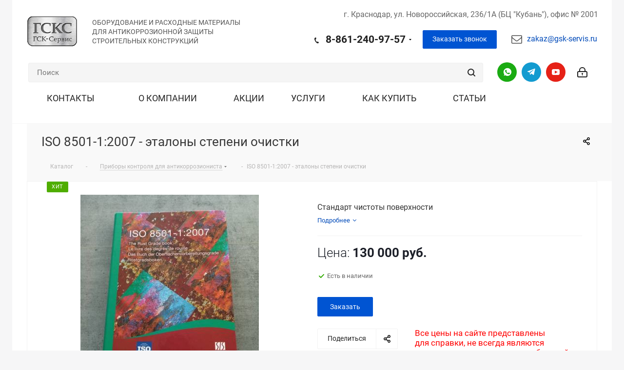

--- FILE ---
content_type: text/html; charset=UTF-8
request_url: https://gsk-servis.ru/catalog/pribory_kontrolya/iso-8501-1-2007-standart-chistoty-poverkhnosti/
body_size: 29647
content:
<!DOCTYPE html>
<html xmlns="http://www.w3.org/1999/xhtml" xml:lang="ru" lang="ru" >
<head><link rel="canonical" href="https://gsk-servis.ru/catalog/pribory_kontrolya/iso-8501-1-2007-standart-chistoty-poverkhnosti/">



<meta http-equiv="Content-Type" content="text/html; charset=UTF-8">
<title>Визуальные эталоны степени очистки ISO 8501-1:2007 - стандарт чистоты поверхности</title>
<meta name="copyright" content="ООО ГСКС">
<meta name="author" content="Александр Евченко">
<meta name="viewport" content="initial-scale=1.0, width=device-width" />
<meta name="HandheldFriendly" content="true" />
<meta name="apple-mobile-web-app-capable" content="yes" />
<meta name="apple-mobile-web-app-status-bar-style" content="black" />
<meta name="SKYPE_TOOLBAR" content="SKYPE_TOOLBAR_PARSER_COMPATIBLE" />
<meta name="description" content="Визуальные эталоны демонстрируют четыре уровня окисления (коррозии) металлической поверхности без покрытия. Также представлены эталоны четырех степеней очистки корродированных поверхностей, очищенных при помощи абразивоструйного метода при помощи ручного и механизированного инструмента." />
<style>.bx-composite-btn {background: url(/bitrix/images/main/composite/sprite-1x.png) no-repeat right 0 #e94524;border-radius: 15px;color: #fff !important;display: inline-block;line-height: 30px;font-family: "Helvetica Neue", Helvetica, Arial, sans-serif !important;font-size: 12px !important;font-weight: bold !important;height: 31px !important;padding: 0 42px 0 17px !important;vertical-align: middle !important;text-decoration: none !important;}@media screen   and (min-device-width: 1200px)   and (max-device-width: 1600px)   and (-webkit-min-device-pixel-ratio: 2)  and (min-resolution: 192dpi) {.bx-composite-btn {background-image: url(/bitrix/images/main/composite/sprite-2x.png);background-size: 42px 124px;}}.bx-composite-btn-fixed {position: absolute;top: -45px;right: 15px;z-index: 10;}.bx-btn-white {background-position: right 0;color: #fff !important;}.bx-btn-black {background-position: right -31px;color: #000 !important;}.bx-btn-red {background-position: right -62px;color: #555 !important;}.bx-btn-grey {background-position: right -93px;color: #657b89 !important;}.bx-btn-border {border: 1px solid #d4d4d4;height: 29px !important;line-height: 29px !important;}.bx-composite-loading {display: block;width: 40px;height: 40px;background: url(/bitrix/images/main/composite/loading.gif);}</style>
<script data-skip-moving="true">(function(w, d) {var v = w.frameCacheVars = {'CACHE_MODE':'HTMLCACHE','banner':{'url':'http://www.1c-bitrix.ru/composite/','text':'Быстро с 1С-Битрикс','bgcolor':'#3A424D','style':'white'},'storageBlocks':[],'dynamicBlocks':{'basketitems-component-block':'d41d8cd98f00','header-auth-block1':'d41d8cd98f00','qepX1R':'6eb746a5f21f','4enrz3':'d41d8cd98f00','form-block2':'d41d8cd98f00','des':'d41d8cd98f00','basketitems-block':'d41d8cd98f00','all-basketitems-block':'d41d8cd98f00'},'AUTO_UPDATE':true,'AUTO_UPDATE_TTL':'0'};var inv = false;if (v.AUTO_UPDATE === false){if (v.AUTO_UPDATE_TTL && v.AUTO_UPDATE_TTL > 0){var lm = Date.parse(d.lastModified);if (!isNaN(lm)){var td = new Date().getTime();if ((lm + v.AUTO_UPDATE_TTL * 1000) >= td){w.frameRequestStart = false;w.preventAutoUpdate = true;return;}inv = true;}}else{w.frameRequestStart = false;w.preventAutoUpdate = true;return;}}var r = w.XMLHttpRequest ? new XMLHttpRequest() : (w.ActiveXObject ? new w.ActiveXObject("Microsoft.XMLHTTP") : null);if (!r) { return; }w.frameRequestStart = true;var m = v.CACHE_MODE; var l = w.location; var x = new Date().getTime();var q = "?bxrand=" + x + (l.search.length > 0 ? "&" + l.search.substring(1) : "");var u = l.protocol + "//" + l.host + l.pathname + q;r.open("GET", u, true);r.setRequestHeader("BX-ACTION-TYPE", "get_dynamic");r.setRequestHeader("BX-CACHE-MODE", m);r.setRequestHeader("BX-CACHE-BLOCKS", v.dynamicBlocks ? JSON.stringify(v.dynamicBlocks) : "");if (inv){r.setRequestHeader("BX-INVALIDATE-CACHE", "Y");}try { r.setRequestHeader("BX-REF", d.referrer || "");} catch(e) {}if (m === "APPCACHE"){r.setRequestHeader("BX-APPCACHE-PARAMS", JSON.stringify(v.PARAMS));r.setRequestHeader("BX-APPCACHE-URL", v.PAGE_URL ? v.PAGE_URL : "");}r.onreadystatechange = function() {if (r.readyState != 4) { return; }var a = r.getResponseHeader("BX-RAND");var b = w.BX && w.BX.frameCache ? w.BX.frameCache : false;if (a != x || !((r.status >= 200 && r.status < 300) || r.status === 304 || r.status === 1223 || r.status === 0)){var f = {error:true, reason:a!=x?"bad_rand":"bad_status", url:u, xhr:r, status:r.status};if (w.BX && w.BX.ready){BX.ready(function() {setTimeout(function(){BX.onCustomEvent("onFrameDataRequestFail", [f]);}, 0);});}else{w.frameRequestFail = f;}return;}if (b){b.onFrameDataReceived(r.responseText);if (!w.frameUpdateInvoked){b.update(false);}w.frameUpdateInvoked = true;}else{w.frameDataString = r.responseText;}};r.send();})(window, document);</script>
<script data-skip-moving="true">(function(w, d, n) {var cl = "bx-core";var ht = d.documentElement;var htc = ht ? ht.className : undefined;if (htc === undefined || htc.indexOf(cl) !== -1){return;}var ua = n.userAgent;if (/(iPad;)|(iPhone;)/i.test(ua)){cl += " bx-ios";}else if (/Android/i.test(ua)){cl += " bx-android";}cl += (/(ipad|iphone|android|mobile|touch)/i.test(ua) ? " bx-touch" : " bx-no-touch");cl += w.devicePixelRatio && w.devicePixelRatio >= 2? " bx-retina": " bx-no-retina";var ieVersion = -1;if (/AppleWebKit/.test(ua)){cl += " bx-chrome";}else if ((ieVersion = getIeVersion()) > 0){cl += " bx-ie bx-ie" + ieVersion;if (ieVersion > 7 && ieVersion < 10 && !isDoctype()){cl += " bx-quirks";}}else if (/Opera/.test(ua)){cl += " bx-opera";}else if (/Gecko/.test(ua)){cl += " bx-firefox";}if (/Macintosh/i.test(ua)){cl += " bx-mac";}ht.className = htc ? htc + " " + cl : cl;function isDoctype(){if (d.compatMode){return d.compatMode == "CSS1Compat";}return d.documentElement && d.documentElement.clientHeight;}function getIeVersion(){if (/Opera/i.test(ua) || /Webkit/i.test(ua) || /Firefox/i.test(ua) || /Chrome/i.test(ua)){return -1;}var rv = -1;if (!!(w.MSStream) && !(w.ActiveXObject) && ("ActiveXObject" in w)){rv = 11;}else if (!!d.documentMode && d.documentMode >= 10){rv = 10;}else if (!!d.documentMode && d.documentMode >= 9){rv = 9;}else if (d.attachEvent && !/Opera/.test(ua)){rv = 8;}if (rv == -1 || rv == 8){var re;if (n.appName == "Microsoft Internet Explorer"){re = new RegExp("MSIE ([0-9]+[\.0-9]*)");if (re.exec(ua) != null){rv = parseFloat(RegExp.$1);}}else if (n.appName == "Netscape"){rv = 11;re = new RegExp("Trident/.*rv:([0-9]+[\.0-9]*)");if (re.exec(ua) != null){rv = parseFloat(RegExp.$1);}}}return rv;}})(window, document, navigator);</script>


<link href="/bitrix/cache/css/s1/aspro_next/kernel_main/kernel_main.css?176820238630020"   rel="stylesheet">
<link href="/bitrix/cache/css/s1/aspro_next/page_07086f367b2708a039d31bc78d413dd8/page_07086f367b2708a039d31bc78d413dd8.css?17682021599536"   rel="stylesheet">
<link href="/bitrix/cache/css/s1/aspro_next/template_b1d05d7693037292adf74c8089f63761/template_b1d05d7693037292adf74c8089f63761.css?17682021531197993"   data-template-style="true"  rel="stylesheet">


<meta name="robots" content="index,follow" />

<style>
@font-face {
	font-family: Museo-Sans-Cyrl;
	src: url('/bitrix/fonts/MuseoSansCyrillic_700.woff2');
	font-weight: 700;
	font-style: normal;
	font-display: swap
}

@font-face {
	font-family: 'Roboto';
	src: url('/bitrix/fonts/Roboto-Light.eot');
	src: local('Roboto Light'), local('Roboto-Light'),
		url('/bitrix/fonts/Roboto-Light.eot?#iefix') format('embedded-opentype'),
		url('/bitrix/fonts/Roboto-Light.woff2') format('woff2'),
		url('/bitrix/fonts/Roboto-Light.woff') format('woff'),
		url('/bitrix/fonts/Roboto-Light.ttf') format('truetype');
	font-weight: 300;
	font-style: normal;
	font-display: swap;
}

@font-face {
	font-family: 'Roboto';
	src: url('/bitrix/fonts/Roboto-Regular.eot');
	src: local('Roboto'), local('Roboto-Regular'),
		url('/bitrix/fonts/Roboto-Regular.eot?#iefix') format('embedded-opentype'),
		url('/bitrix/fonts/Roboto-Regular.woff2') format('woff2'),
		url('/bitrix/fonts/Roboto-Regular.woff') format('woff'),
		url('/bitrix/fonts/Roboto-Regular.ttf') format('truetype');
	font-weight: normal;
	font-style: normal;
	font-display: swap;
}

@font-face {
	font-family: 'Roboto';
	src: url('/bitrix/fonts/Roboto-Medium.eot');
	src: local('Roboto Medium'), local('Roboto-Medium'),
		url('/bitrix/fonts/Roboto-Medium.eot?#iefix') format('embedded-opentype'),
		url('/bitrix/fonts/Roboto-Medium.woff2') format('woff2'),
		url('/bitrix/fonts/Roboto-Medium.woff') format('woff'),
		url('/bitrix/fonts/Roboto-Medium.ttf') format('truetype');
	font-weight: 500;
	font-style: normal;
	font-display: swap;
} 

@font-face {
	font-family: 'Roboto';
	src: url('/bitrix/fonts/Roboto-Bold.eot');
	src: local('Roboto Bold'), local('Roboto-Bold'),
		url('/bitrix/fonts/Roboto-Bold.eot?#iefix') format('embedded-opentype'),
		url('/bitrix/fonts/Roboto-Bold.woff2') format('woff2'),
		url('/bitrix/fonts/Roboto-Bold.woff') format('woff'),
		url('/bitrix/fonts/Roboto-Bold.ttf') format('truetype');
	font-weight: bold;
	font-style: normal;
	font-display: swap;
}
</style>




<link rel="apple-touch-icon" sizes="180x180" href="/upload/CNext/1cb/1cbea7188014a21c3a971c04ddd77d5b.png" />
<meta property="og:description" content="Стандарт чистоты поверхности" />
<meta property="og:image" content="https://gsk-servis.ru/upload/iblock/60c/60ca6b63934ab921cc0b5e52b0bdfc6e.jpg" />
<link rel="image_src" href="https://gsk-servis.ru/upload/iblock/60c/60ca6b63934ab921cc0b5e52b0bdfc6e.jpg"  />
<meta property="og:title" content="Визуальные эталоны степени очистки ISO 8501-1:2007 - стандарт чистоты поверхности" />
<meta property="og:type" content="website" />
<meta property="og:url" content="https://gsk-servis.ru/catalog/pribory_kontrolya/iso-8501-1-2007-standart-chistoty-poverkhnosti/" />



<link rel="icon" href="//gsk-servis.ru/favicon.png?v=3" type="image/png">

<link rel="preload" as="image" href="/upload/CNext/8df/8df41bde2538169fcfadc5a9285ed1b2.png">
<link rel="preload" as="image" href="/bitrix/templates/aspro_next/images/social.png">

<link rel="preload" as="image" href="/bitrix/templates/aspro_next/images/svg/Search_black_sm.svg">
<link rel="preload" as="image" href="/bitrix/templates/aspro_next/images/svg/Phone_black.svg">

<link rel="preload" as="image" href="/bitrix/templates/aspro_next/images/svg/next.svg">
<link rel="preload" as="image" href="/bitrix/templates/aspro_next/images/svg/Close_mask.svg">

<link rel="preconnect" href="https://bitrix.info" />
<link rel="preconnect" href="https://mc.yandex.ru" />
<link rel="preconnect" href="https://yandex.ru" />
<link rel="preconnect" href="https://avatars.mds.yandex.net" />
<link rel="preconnect" href="https://yastatic.net" />

<!-- Yandex.Metrika counter -->
<noscript><div><img src="https://mc.yandex.ru/watch/41963439" style="position:absolute; left:-9999px;" alt="" /></div></noscript>
<!-- /Yandex.Metrika counter -->






</head>

<body class="site_s1 fill_bg_y " id="main">

<div id="panel"></div>


		<div id="bxdynamic_basketitems-component-block_start" style="display:none"></div><div id="bxdynamic_basketitems-component-block_end" style="display:none"></div>		<!--
		<script src="/bitrix/templates/aspro_next/js/setTheme.php?site_id=s1&site_dir=/" data-skip-moving="true"></script>
-->
					







<div class="wrapper1  catalog_page basket_normal basket_fill_DARK side_LEFT catalog_icons_Y banner_auto  mheader-vcustom header-vcustom regions_N fill_Y footer-vcustom front-vindex4 mfixed_Y mfixed_view_always title-v3 with_phones store_LIST_AMOUNT">
	


	<div class="header_wrap visible-lg visible-md title-v3">
		<header id="header">
			
<div class="top-block top-block-v1">
	<div class="maxwidth-theme">
		<div class="row">
			<div class="logo_and_menu-row">
				<div class="logo-row">
					<div class="col-lg-2 logo-block col-md-2 col-sm-3 col-s-4 col-xs-5">
						<div class="logo">
							<a href="/"><img src="/upload/CNext/8df/8df41bde2538169fcfadc5a9285ed1b2.png" alt="ГСК-Сервис" title="ГСК-Сервис" data-src="" /></a>							
						</div>						
					</div>

					<div class="col-lg-3 col-md-4 pull-left visible-lg visible-md">
						<div class="tagline">
							Оборудование и расходные материалы для антикоррозионной защиты строительных конструкций
						</div>
					</div>

					<div class="top-block-item col-lg-7 col-md-4 pull-right visible-lg visible-md">

							<div class="address pull-right visible-lg twosmallfont inline-block">
								г. Краснодар, <span class="nobr">ул. Новороссийская,</span> 236/1А&nbsp;(БЦ "Кубань"), <span class="nobr">офис № 2001</span>							</div>

							<div class="phone-block pull-right">
																	<div class="inline-block topphone copyphone">
																					<div class="phone with_dropdown">
				<i class="svg svg-phone"></i>
				<a rel="nofollow" href="tel:88612409757">8-861-240-97-57</a>
									<div class="dropdown scrollbar">
						<div class="wrap">
																							<div class="more_phone">
								    <a  rel="nofollow" href="tel:89184401747">8-918-440-17-47<span> специалист</span></a>
								</div>
																							<div class="more_phone">
								    <a  rel="nofollow" href="tel:89184401702">8-918-440-17-02<span> специалист</span></a>
								</div>
																							<div class="more_phone">
								    <a  rel="nofollow" href="tel:89181540660">8-918-154-06-60<span> специалист</span></a>
								</div>
																							<div class="more_phone">
								    <a  rel="nofollow" href="tel:89898300284">8-989-830-02-84<span> аренда</span></a>
								</div>
																							<div class="more_phone">
								    <a  rel="nofollow" href="tel:89181915242">8-918-191-52-42<span> ремонт</span></a>
								</div>
													</div>
					</div>
							</div>
																</div>
																									<div class="inline-block">
										<span class="callback-block animate-load twosmallfont colored btn btn-default btn-sm " data-event="jqm" data-param-form_id="CALLBACK" data-name="callback">Заказать звонок</span>
									</div>
																	<div class="inline-block">
										<span class="email visible-lg blocks pull-right"><i class="fa_email fa-envelope-o svg_email svg-mail"></i><a class="copymail" rel="nofollow" href="mailto:zakaz@gsk-servis.ru">zakaz@gsk-servis.ru</a></span>
									</div>
							</div> 



				</div>			</div>
			<div class="maxwidth-theme">
<!--
<div class="styled-block">
 <span style="color: #ff0000;font-size: 16pt;"><i>Объявление</i> <br></span>
 <span style="color: #000000;font-size: 14pt;"><i></i> </span>
</div>
-->
				<div class="row">												
					<div class="pull-left search_wrap wide_search">
						<div class="search-block inner-table-block">
							
											<div class="search-wrapper">
				<div id="title-search_fixed">
					<form action="/catalog/" class="search">
						<div class="search-input-div">
							<input class="search-input" id="title-search-input_fixed" type="text" name="q" value="" placeholder="Поиск" size="20" maxlength="50" autocomplete="off" />
						</div>
						<div class="search-button-div">
							<button class="btn btn-search" type="submit" name="s" value="Найти"><i class="svg svg-search svg-black"></i></button>
							<span class="close-block inline-search-hide"><span class="svg svg-close close-icons"></span></span>
						</div>
					</form>
				</div>
			</div>
							</div>
					</div>


					<div class="right-icons pull-right visible-lg visible-md">
						<div class="pull-right soc1">
							<div class="wrap_icon inner-table-block">
								
		<div id="bxdynamic_header-auth-block1_start" style="display:none"></div><div id="bxdynamic_header-auth-block1_end" style="display:none"></div>
								</div>
						</div>
					</div>

					<div class="pull-right visible-lg soc1">
							<div class="social-icons">
		<ul>

								<li class="whats">
				<a href="https://wa.me/79184401747?text=%D0%A1%20%D1%81%D0%B0%D0%B9%D1%82%D0%B0%20%D0%93%D0%A1%D0%9A-%D0%A1%D0%B5%D1%80%D0%B2%D0%B8%D1%81" class="dark-color" target="_blank" rel="nofollow" title="Написать в WhatsApp">
					Написать в WhatsApp				</a>
			</li>
		
													<li class="telegram">
				<a href="https://t.me/gsk_servis" target="_blank" rel="nofollow" title="Telegram-канал">
					Telegram-канал				</a>
			</li>
							<li class="ytb">
				<a href="https://www.youtube.com/@gsk_servis" target="_blank" rel="nofollow" title="YouTube-канал">
					YouTube-канал				</a>
			</li>
										

											</ul>
</div>

 
					</div>				</div>				</div>	
				<div class="col-md-10 menu-row">					
					<div class="menu-only">
						<nav class="mega-menu sliced">
							<div class="table-menu ">
		<table>
			<tr>
									
										<td class="menu-item unvisible    ">
						<div class="wrap">
							<a class="" rel="nofollow" href="/contacts/">
								<div>
																		Контакты									<div class="line-wrapper"><span class="line"></span></div>
								</div>
							</a>
													</div>
					</td>
									
										<td class="menu-item unvisible dropdown   ">
						<div class="wrap">
							<a class="dropdown-toggle" rel="nofollow" href="/company/">
								<div>
																		О компании									<div class="line-wrapper"><span class="line"></span></div>
								</div>
							</a>
															<span class="tail"></span>
								<ul class="dropdown-menu">
																													<li class="  ">
																						<a href="/company/news/" title="Новости"><span class="name">Новости</span></a>
																					</li>
																													<li class="  ">
																						<a href="/company/doc/" title="Документы"><span class="name">Документы</span></a>
																					</li>
																													<li class="  ">
																						<a href="https://yandex.ru/profile/1250980725?intent=reviews&utm_source=badge&utm_medium=rating&utm_campaign=v1" title="Отзывы"><span class="name">Отзывы</span></a>
																					</li>
																													<li class="  ">
																						<a href="/info/brands/" title="Бренды"><span class="name">Бренды</span></a>
																					</li>
																													<li class="  ">
																						<a href="/company/licenses/" title="Сертификаты"><span class="name">Сертификаты</span></a>
																					</li>
																													<li class="  ">
																						<a href="/company/kartochka-firmy.php" title="Карточка фирмы"><span class="name">Карточка фирмы</span></a>
																					</li>
																													<li class="  ">
																						<a href="/company/vacancy/" title="Вакансии"><span class="name">Вакансии</span></a>
																					</li>
																													<li class="  ">
																						<a href="/projects/" title="Проекты"><span class="name">Проекты</span></a>
																					</li>
																	</ul>
													</div>
					</td>
									
										<td class="menu-item unvisible    ">
						<div class="wrap">
							<a class="" rel="nofollow" href="/sale/">
								<div>
																		Акции									<div class="line-wrapper"><span class="line"></span></div>
								</div>
							</a>
													</div>
					</td>
									
										<td class="menu-item unvisible dropdown   ">
						<div class="wrap">
							<a class="dropdown-toggle" rel="nofollow" href="/services/">
								<div>
																		Услуги									<div class="line-wrapper"><span class="line"></span></div>
								</div>
							</a>
															<span class="tail"></span>
								<ul class="dropdown-menu">
																													<li class="  ">
																						<a href="/services/konsultatsii/" title="Консультации"><span class="name">Консультации</span></a>
																					</li>
																													<li class="  ">
																						<a href="/services/arenda/" title="Аренда оборудования"><span class="name">Аренда оборудования</span></a>
																					</li>
																													<li class="  ">
																						<a href="/services/diagnostika-oborudovaniya/" title="Диагностика оборудования"><span class="name">Диагностика оборудования</span></a>
																					</li>
																													<li class="  ">
																						<a href="/services/tekhnicheskoe-obsluzhivanie-kompressorov/" title="Техническое обслуживание промышленных компрессоров"><span class="name">Техническое обслуживание промышленных компрессоров</span></a>
																					</li>
																													<li class="  ">
																						<a href="/services/remont/" title="Ремонт оборудования"><span class="name">Ремонт оборудования</span></a>
																					</li>
																	</ul>
													</div>
					</td>
									
										<td class="menu-item unvisible dropdown   ">
						<div class="wrap">
							<a class="dropdown-toggle" rel="nofollow" href="/help/">
								<div>
																		Как купить									<div class="line-wrapper"><span class="line"></span></div>
								</div>
							</a>
															<span class="tail"></span>
								<ul class="dropdown-menu">
																													<li class="  ">
																						<a href="/info/" title="Информация о сайте"><span class="name">Информация о сайте</span></a>
																					</li>
																													<li class="  ">
																						<a href="/help/payment/" title="Способы оплаты"><span class="name">Способы оплаты</span></a>
																					</li>
																													<li class="  ">
																						<a href="/help/delivery/" title="Варианты доставки"><span class="name">Варианты доставки</span></a>
																					</li>
																													<li class="  ">
																						<a href="/help/warranty/" title="Гарантия на товар"><span class="name">Гарантия на товар</span></a>
																					</li>
																													<li class="  ">
																						<a href="/calc.php" title="Калькуляторы"><span class="name">Калькуляторы</span></a>
																					</li>
																	</ul>
													</div>
					</td>
									
										<td class="menu-item unvisible    ">
						<div class="wrap">
							<a class="" rel="nofollow" href="/blog/">
								<div>
																		Статьи									<div class="line-wrapper"><span class="line"></span></div>
								</div>
							</a>
													</div>
					</td>
				
				<td class="menu-item dropdown js-dropdown nosave unvisible">
					<div class="wrap">
						<a class="dropdown-toggle more-items" href="#">
							<span>Ещё</span>
						</a>
						<span class="tail"></span>
						<ul class="dropdown-menu"></ul>
					</div>
				</td>

			</tr>
		</table>
	</div>
						</nav>
					</div>
				</div>			</div>		</div>	</div></div>		</header>
	</div>

	
	<div id="mobileheader" class="visible-xs visible-sm">
		<!--noindex-->
<div class="mobileheader-v1 fixed">
	<div class="burger pull-left">
		<i class="svg inline  svg-inline-burger dark" aria-hidden="true" ><svg xmlns="http://www.w3.org/2000/svg" width="18" height="16" viewBox="0 0 18 16">
  <defs>
    <style>
      .bu_bw_cls-1 {
        fill: #fff;
        fill-rule: evenodd;
      }
      .mobileheader-v1 .bu_bw_cls-1 {
        fill: #222;
        fill-rule: evenodd;
      }
    </style>
  </defs>
  <path data-name="Rounded Rectangle 81 copy 2" class="bu_bw_cls-1" d="M330,114h16a1,1,0,0,1,1,1h0a1,1,0,0,1-1,1H330a1,1,0,0,1-1-1h0A1,1,0,0,1,330,114Zm0,7h16a1,1,0,0,1,1,1h0a1,1,0,0,1-1,1H330a1,1,0,0,1-1-1h0A1,1,0,0,1,330,121Zm0,7h16a1,1,0,0,1,1,1h0a1,1,0,0,1-1,1H330a1,1,0,0,1-1-1h0A1,1,0,0,1,330,128Z" transform="translate(-329 -114)"/>
</svg>
</i>		<i class="svg inline  svg-inline-close dark" aria-hidden="true" ><svg xmlns="http://www.w3.org/2000/svg" width="16" height="16" viewBox="0 0 16 16">
  <defs>
    <style>
      .cccls-1 {
        fill: #222;
        fill-rule: evenodd;
      }
    </style>
  </defs>
  <path data-name="Rounded Rectangle 114 copy 3" class="cccls-1" d="M334.411,138l6.3,6.3a1,1,0,0,1,0,1.414,0.992,0.992,0,0,1-1.408,0l-6.3-6.306-6.3,6.306a1,1,0,0,1-1.409-1.414l6.3-6.3-6.293-6.3a1,1,0,0,1,1.409-1.414l6.3,6.3,6.3-6.3A1,1,0,0,1,340.7,131.7Z" transform="translate(-325 -130)"/>
</svg>
</i>	</div>


	<div class="logo-block pull-left">
		<div class="logo">
			<a href="/"><img src="/upload/CNext/8df/8df41bde2538169fcfadc5a9285ed1b2.png" alt="ГСК-Сервис" title="ГСК-Сервис" data-src="" /></a>		</div>
	</div>

	<div class="right-icons pull-right">
<!--
		<div class="pull-right">
			<div class="wrap_icon">
				<button class="top-btn inline-search-show twosmallfont">
					<i class="svg inline  svg-inline-search big" aria-hidden="true" ><svg xmlns="http://www.w3.org/2000/svg" width="21" height="21" viewBox="0 0 21 21">
  <defs>
    <style>
      .sscls-1 {
        fill: #222;
        fill-rule: evenodd;
      }
    </style>
  </defs>
  <path data-name="Rounded Rectangle 106" class="sscls-1" d="M1590.71,131.709a1,1,0,0,1-1.42,0l-4.68-4.677a9.069,9.069,0,1,1,1.42-1.427l4.68,4.678A1,1,0,0,1,1590.71,131.709ZM1579,113a7,7,0,1,0,7,7A7,7,0,0,0,1579,113Z" transform="translate(-1570 -111)"/>
</svg>
</i>				</button>
			</div>
		</div>
-->


		<div class="pull-right">
				<div class="social-icons">
		<ul>

								<li class="whats">
				<a href="https://wa.me/79184401747?text=%D0%A1%20%D1%81%D0%B0%D0%B9%D1%82%D0%B0%20%D0%93%D0%A1%D0%9A-%D0%A1%D0%B5%D1%80%D0%B2%D0%B8%D1%81" class="dark-color" target="_blank" rel="nofollow" title="Написать в WhatsApp">
					Написать в WhatsApp				</a>
			</li>
		
													<li class="telegram">
				<a href="https://t.me/gsk_servis" target="_blank" rel="nofollow" title="Telegram-канал">
					Telegram-канал				</a>
			</li>
							<li class="ytb">
				<a href="https://www.youtube.com/@gsk_servis" target="_blank" rel="nofollow" title="YouTube-канал">
					YouTube-канал				</a>
			</li>
										

											</ul>
</div>

 
		</div>
		<div class="pull-right">
			<div class="wrap_icon wrap_phones">
			    					<i class="svg inline big svg-inline-phone" aria-hidden="true" ><svg width="21" height="21" viewBox="0 0 21 21" fill="none" xmlns="http://www.w3.org/2000/svg">
<path fill-rule="evenodd" clip-rule="evenodd" d="M18.9562 15.97L18.9893 16.3282C19.0225 16.688 18.9784 17.0504 18.8603 17.3911C18.6223 18.086 18.2725 18.7374 17.8248 19.3198L17.7228 19.4524L17.6003 19.5662C16.8841 20.2314 15.9875 20.6686 15.0247 20.8243C14.0374 21.0619 13.0068 21.0586 12.0201 20.814L11.9327 20.7924L11.8476 20.763C10.712 20.3703 9.65189 19.7871 8.71296 19.0385C8.03805 18.582 7.41051 18.0593 6.83973 17.4779L6.81497 17.4527L6.79112 17.4267C4.93379 15.3963 3.51439 13.0063 2.62127 10.4052L2.6087 10.3686L2.59756 10.3315C2.36555 9.5598 2.21268 8.76667 2.14121 7.9643C1.94289 6.79241 1.95348 5.59444 2.17289 4.42568L2.19092 4.32964L2.21822 4.23581C2.50215 3.26018 3.0258 2.37193 3.7404 1.65124C4.37452 0.908181 5.21642 0.370416 6.15867 0.107283L6.31009 0.0649959L6.46626 0.0468886C7.19658 -0.0377903 7.93564 -0.00763772 8.65659 0.136237C9.00082 0.203673 9.32799 0.34095 9.61768 0.540011L9.90227 0.735566L10.1048 1.01522C10.4774 1.52971 10.7173 2.12711 10.8045 2.75455C10.8555 2.95106 10.9033 3.13929 10.9499 3.32228C11.0504 3.71718 11.1446 4.08764 11.2499 4.46408C11.5034 5.03517 11.6255 5.65688 11.6059 6.28327L11.5984 6.52137L11.5353 6.75107C11.3812 7.31112 11.0546 7.68722 10.8349 7.8966C10.6059 8.11479 10.3642 8.2737 10.18 8.38262C9.89673 8.55014 9.57964 8.69619 9.32537 8.8079C9.74253 10.2012 10.5059 11.4681 11.5455 12.4901C11.7801 12.3252 12.0949 12.1097 12.412 11.941C12.6018 11.8401 12.8614 11.7177 13.1641 11.6357C13.4565 11.5565 13.9301 11.4761 14.4706 11.6169L14.6882 11.6736L14.8878 11.7772C15.4419 12.0649 15.9251 12.4708 16.3035 12.9654C16.5807 13.236 16.856 13.4937 17.1476 13.7666C17.2974 13.9068 17.4515 14.0511 17.6124 14.2032C18.118 14.5805 18.5261 15.0751 18.8003 15.6458L18.9562 15.97ZM16.3372 15.7502C16.6216 15.9408 16.8496 16.2039 16.9977 16.5121C17.0048 16.5888 16.9952 16.6661 16.9697 16.7388C16.8021 17.2295 16.5553 17.6895 16.2391 18.1009C15.795 18.5134 15.234 18.7788 14.6329 18.8608C13.9345 19.0423 13.2016 19.0464 12.5012 18.8728C11.5558 18.5459 10.675 18.0561 9.8991 17.4258C9.30961 17.0338 8.76259 16.5817 8.26682 16.0767C6.59456 14.2487 5.31682 12.0971 4.51287 9.75567C4.31227 9.08842 4.18279 8.40192 4.12658 7.70756C3.95389 6.74387 3.95792 5.75691 4.13855 4.79468C4.33628 4.11526 4.70731 3.49868 5.21539 3.00521C5.59617 2.53588 6.11383 2.19633 6.69661 2.03358C7.22119 1.97276 7.75206 1.99466 8.26981 2.09849C8.34699 2.11328 8.42029 2.14388 8.48501 2.18836C8.68416 2.46334 8.80487 2.78705 8.83429 3.12504C8.89113 3.34235 8.94665 3.56048 9.00218 3.77864C9.12067 4.24418 9.2392 4.70987 9.37072 5.16815C9.5371 5.49352 9.61831 5.85557 9.60687 6.22066C9.51714 6.54689 8.89276 6.81665 8.28746 7.07816C7.71809 7.32415 7.16561 7.56284 7.0909 7.83438C7.07157 8.17578 7.12971 8.51712 7.26102 8.83297C7.76313 10.9079 8.87896 12.7843 10.4636 14.2184C10.6814 14.4902 10.9569 14.7105 11.2702 14.8634C11.5497 14.9366 12.0388 14.5907 12.5428 14.2342C13.0783 13.8555 13.6307 13.4648 13.9663 13.5523C14.295 13.7229 14.5762 13.9719 14.785 14.2773C15.1184 14.6066 15.4631 14.9294 15.808 15.2523C15.9849 15.418 16.1618 15.5836 16.3372 15.7502Z" fill="#222222"/>
</svg>
</i>			<div id="mobilePhone" class="dropdown-mobile-phone">
				<div class="wrap">
					<div class="more_phone title"><span class="no-decript dark-color ">Телефоны <i class="svg inline  svg-inline-close dark dark-i" aria-hidden="true" ><svg xmlns="http://www.w3.org/2000/svg" width="16" height="16" viewBox="0 0 16 16">
  <defs>
    <style>
      .cccls-1 {
        fill: #222;
        fill-rule: evenodd;
      }
    </style>
  </defs>
  <path data-name="Rounded Rectangle 114 copy 3" class="cccls-1" d="M334.411,138l6.3,6.3a1,1,0,0,1,0,1.414,0.992,0.992,0,0,1-1.408,0l-6.3-6.306-6.3,6.306a1,1,0,0,1-1.409-1.414l6.3-6.3-6.293-6.3a1,1,0,0,1,1.409-1.414l6.3,6.3,6.3-6.3A1,1,0,0,1,340.7,131.7Z" transform="translate(-325 -130)"/>
</svg>
</i></span></div>
																	<div class="more_phone">
						    <a class="dark-color " rel="nofollow" href="tel:88612409757">8-861-240-97-57<span>отдел продаж</span></a>
						</div>
																	<div class="more_phone">
						    <a class="dark-color " rel="nofollow" href="tel:89184401747">8-918-440-17-47<span> специалист</span></a>
						</div>
																	<div class="more_phone">
						    <a class="dark-color " rel="nofollow" href="tel:89184401702">8-918-440-17-02<span> специалист</span></a>
						</div>
																	<div class="more_phone">
						    <a class="dark-color " rel="nofollow" href="tel:89181540660">8-918-154-06-60<span> специалист</span></a>
						</div>
																	<div class="more_phone">
						    <a class="dark-color " rel="nofollow" href="tel:89898300284">8-989-830-02-84<span> аренда</span></a>
						</div>
																	<div class="more_phone">
						    <a class="dark-color " rel="nofollow" href="tel:89181915242">8-918-191-52-42<span> ремонт</span></a>
						</div>
																<div class="more_phone"><a rel="nofollow" class="dark-color no-decript callback" href="" data-event="jqm" data-param-form_id="CALLBACK" data-name="callback">Заказать звонок</a></div>
									</div>
			</div>
							    
			</div>
		</div>

	</div>
<!--
<div class="styled-block">
 <span style="color: #ff0000;font-size: 11pt;"><i>Объявление</i> <br></span> 
</div>
-->

</div>
<!--/noindex-->

		<div id="mobilemenu" class="leftside ">
			<!--noindex-->
<div class="mobilemenu-v1 scroller">
	<div class="wrap">
			<div class="menu top">
		<ul class="top">
																	<li>
			<a class=" dark-color" href="/contacts/" title="Контакты">
				<span>Контакты</span>
							</a>
					</li>
    																	<li>
			<a class=" dark-color parent" href="/company/" title="О компании">
				<span>О компании</span>
									<span class="arrow"><i class="svg svg_triangle_right"></i></span>
							</a>
							<ul class="dropdown">
					<li class="menu_back"><a href="" class="dark-color" rel="nofollow"><i class="svg svg-arrow-right"></i>Назад</a></li>
					<li class="menu_title"><a href="/company/">О компании</a></li>
																							<li>
							<a class="dark-color" href="/company/news/" title="Новости">
								<span>Новости</span>
															</a>
													</li>
																							<li>
							<a class="dark-color" href="/company/doc/" title="Документы">
								<span>Документы</span>
															</a>
													</li>
																							<li>
							<a class="dark-color" href="https://yandex.ru/profile/1250980725?intent=reviews&utm_source=badge&utm_medium=rating&utm_campaign=v1" title="Отзывы">
								<span>Отзывы</span>
															</a>
													</li>
																							<li>
							<a class="dark-color" href="/info/brands/" title="Бренды">
								<span>Бренды</span>
															</a>
													</li>
																							<li>
							<a class="dark-color" href="/company/licenses/" title="Сертификаты">
								<span>Сертификаты</span>
															</a>
													</li>
																							<li>
							<a class="dark-color" href="/company/kartochka-firmy.php" title="Карточка фирмы">
								<span>Карточка фирмы</span>
															</a>
													</li>
																							<li>
							<a class="dark-color" href="/company/vacancy/" title="Вакансии">
								<span>Вакансии</span>
															</a>
													</li>
																							<li>
							<a class="dark-color parent" href="/projects/" title="Проекты">
								<span>Проекты</span>
																	<span class="arrow"><i class="svg svg_triangle_right"></i></span>
															</a>
															<ul class="dropdown">
									<li class="menu_back"><a href="" class="dark-color" rel="nofollow"><i class="svg svg-arrow-right"></i>Назад</a></li>
									<li class="menu_title"><a href="/projects/">Проекты</a></li>
																																							<li>
											<a class="dark-color" href="/projects/puskonaladochnye-raboty/" title="Пусконаладочные работы">
												<span>Пусконаладочные работы</span>
																							</a>
																					</li>
																	</ul>
													</li>
									</ul>
					</li>
    																	<li>
			<a class=" dark-color" href="/sale/" title="Акции">
				<span>Акции</span>
							</a>
					</li>
    																	<li>
			<a class=" dark-color parent" href="/services/" title="Услуги">
				<span>Услуги</span>
									<span class="arrow"><i class="svg svg_triangle_right"></i></span>
							</a>
							<ul class="dropdown">
					<li class="menu_back"><a href="" class="dark-color" rel="nofollow"><i class="svg svg-arrow-right"></i>Назад</a></li>
					<li class="menu_title"><a href="/services/">Услуги</a></li>
																							<li>
							<a class="dark-color" href="/services/konsultatsii/" title="Консультации">
								<span>Консультации</span>
															</a>
													</li>
																							<li>
							<a class="dark-color" href="/services/arenda/" title="Аренда оборудования">
								<span>Аренда оборудования</span>
															</a>
													</li>
																							<li>
							<a class="dark-color" href="/services/diagnostika-oborudovaniya/" title="Диагностика оборудования">
								<span>Диагностика оборудования</span>
															</a>
													</li>
																							<li>
							<a class="dark-color" href="/services/tekhnicheskoe-obsluzhivanie-kompressorov/" title="Техническое обслуживание промышленных компрессоров">
								<span>Техническое обслуживание промышленных компрессоров</span>
															</a>
													</li>
																							<li>
							<a class="dark-color" href="/services/remont/" title="Ремонт оборудования">
								<span>Ремонт оборудования</span>
															</a>
													</li>
									</ul>
					</li>
    																	<li>
			<a class=" dark-color parent" href="/help/" title="Как купить">
				<span>Как купить</span>
									<span class="arrow"><i class="svg svg_triangle_right"></i></span>
							</a>
							<ul class="dropdown">
					<li class="menu_back"><a href="" class="dark-color" rel="nofollow"><i class="svg svg-arrow-right"></i>Назад</a></li>
					<li class="menu_title"><a href="/help/">Как купить</a></li>
																							<li>
							<a class="dark-color parent" href="/info/" title="Информация о сайте">
								<span>Информация о сайте</span>
																	<span class="arrow"><i class="svg svg_triangle_right"></i></span>
															</a>
															<ul class="dropdown">
									<li class="menu_back"><a href="" class="dark-color" rel="nofollow"><i class="svg svg-arrow-right"></i>Назад</a></li>
									<li class="menu_title"><a href="/info/">Информация о сайте</a></li>
																																							<li>
											<a class="dark-color" href="/blog/" title="Блог">
												<span>Блог</span>
																							</a>
																					</li>
																																							<li>
											<a class="dark-color" href="/info/faq/" title="Вопрос-ответ">
												<span>Вопрос-ответ</span>
																							</a>
																					</li>
																																							<li>
											<a class="dark-color" href="/info/brands/" title="Производители">
												<span>Производители</span>
																							</a>
																					</li>
																	</ul>
													</li>
																							<li>
							<a class="dark-color" href="/help/payment/" title="Способы оплаты">
								<span>Способы оплаты</span>
															</a>
													</li>
																							<li>
							<a class="dark-color" href="/help/delivery/" title="Варианты доставки">
								<span>Варианты доставки</span>
															</a>
													</li>
																							<li>
							<a class="dark-color" href="/help/warranty/" title="Гарантия на товар">
								<span>Гарантия на товар</span>
															</a>
													</li>
																							<li>
							<a class="dark-color" href="/calc.php" title="Калькуляторы">
								<span>Калькуляторы</span>
															</a>
													</li>
									</ul>
					</li>
    																	<li>
			<a class=" dark-color" href="/blog/" title="Статьи">
				<span>Статьи</span>
							</a>
					</li>
    					</ul>
	</div>
							
			
			<div class="menu middle mobile-menu-contacts">
				<ul>
					<li>
						<a rel="nofollow" href="tel:88612409757" class="dark-color parent decript ">
							<i class="svg svg-phone"></i>
							<span>8-861-240-97-57<span class="descr">отдел продаж</span></span>
															<span class="arrow"><i class="svg svg_triangle_right"></i></span>
													</a>
													<ul class="dropdown">
								<li class="menu_back"><a href="" class="dark-color" rel="nofollow"><i class="svg svg-arrow-right"></i>Назад</a></li>
								<li class="menu_title">Телефоны</li>
																										<li><a rel="nofollow" href="tel:88612409757" class="bold dark-color decript">8-861-240-97-57<span class="descr">отдел продаж</span></a></li>
																										<li><a rel="nofollow" href="tel:89184401747" class="bold dark-color decript">8-918-440-17-47<span class="descr"> специалист</span></a></li>
																										<li><a rel="nofollow" href="tel:89184401702" class="bold dark-color decript">8-918-440-17-02<span class="descr"> специалист</span></a></li>
																										<li><a rel="nofollow" href="tel:89181540660" class="bold dark-color decript">8-918-154-06-60<span class="descr"> специалист</span></a></li>
																										<li><a rel="nofollow" href="tel:89898300284" class="bold dark-color decript">8-989-830-02-84<span class="descr"> аренда</span></a></li>
																										<li><a rel="nofollow" href="tel:89181915242" class="bold dark-color decript">8-918-191-52-42<span class="descr"> ремонт</span></a></li>
																									<li><a rel="nofollow" class="dark-color" href="" data-event="jqm" data-param-form_id="CALLBACK" data-name="callback">Заказать звонок</a></li>
															</ul>
											</li>
				</ul>
			</div>

			
				<div class="contacts">
			<div class="title">Контактная информация</div>

			
							<div class="address">
					<i class="svg inline  svg-inline-address" aria-hidden="true" ><svg xmlns="http://www.w3.org/2000/svg" width="13" height="16" viewBox="0 0 13 16">
  <defs>
    <style>
      .acls-1 {
        fill-rule: evenodd;
      }
    </style>
  </defs>
  <path data-name="Ellipse 74 copy" class="acls-1" d="M763.9,42.916h0.03L759,49h-1l-4.933-6.084h0.03a6.262,6.262,0,0,1-1.1-3.541,6.5,6.5,0,0,1,13,0A6.262,6.262,0,0,1,763.9,42.916ZM758.5,35a4.5,4.5,0,0,0-3.741,7h-0.012l3.542,4.447h0.422L762.289,42H762.24A4.5,4.5,0,0,0,758.5,35Zm0,6a1.5,1.5,0,1,1,1.5-1.5A1.5,1.5,0,0,1,758.5,41Z" transform="translate(-752 -33)"/>
</svg>
</i>					г. Краснодар, <span class="nobr">ул. Новороссийская,</span> 236/1А&nbsp;(БЦ "Кубань"), <span class="nobr">офис № 2001</span>				</div>
										<div class="email">
					<i class="svg inline  svg-inline-email" aria-hidden="true" ><svg xmlns="http://www.w3.org/2000/svg" width="16" height="13" viewBox="0 0 16 13">
  <defs>
    <style>
      .ecls-1 {
        fill: #222;
        fill-rule: evenodd;
      }
    </style>
  </defs>
  <path class="ecls-1" d="M14,13H2a2,2,0,0,1-2-2V2A2,2,0,0,1,2,0H14a2,2,0,0,1,2,2v9A2,2,0,0,1,14,13ZM3.534,2L8.015,6.482,12.5,2H3.534ZM14,3.5L8.827,8.671a1.047,1.047,0,0,1-.812.3,1.047,1.047,0,0,1-.811-0.3L2,3.467V11H14V3.5Z"/>
</svg>
</i>					<a class="copymail" rel="nofollow" href="mailto:zakaz@gsk-servis.ru">zakaz@gsk-servis.ru</a>				</div>
			
			
		</div>
			<div class="social-icons">
	<ul>
													<li class="telegram">
				<a href="https://t.me/gsk_servis" class="dark-color" target="_blank" rel="nofollow" title="Telegram-канал">
					<i class="svg inline  svg-inline-tel" aria-hidden="true" ><svg xmlns="http://www.w3.org/2000/svg" width="20" height="20" viewBox="0 0 20 20">
  <defs>
    <style>
      .cls-1 {
        fill: #909090;
        fill-rule: evenodd;
      }
    </style>
  </defs>
  <path class="cls-1" d="M14.78,15.369a0.727,0.727,0,0,1-1.205.565l-3.332-2.455L8.636,15.027a0.837,0.837,0,0,1-.669.327L8.2,11.962h0l6.174-5.579c0.268-.238-0.059-0.372-0.417-0.134L6.33,11.054,3.042,10.028C2.328,9.8,2.313,9.314,3.191,8.972L16.044,4.018c0.6-.223,1.116.134,0.922,1.041Z"/>
</svg>
</i>					Telegram-канал				</a>
			</li>
							<li class="ytb">
				<a href="https://www.youtube.com/@gsk_servis" class="dark-color" target="_blank" rel="nofollow" title="YouTube-канал">
					<i class="svg inline  svg-inline-yt" aria-hidden="true" ><svg xmlns="http://www.w3.org/2000/svg" width="20" height="20" viewBox="0 0 20 20">
  <defs>
    <style>
      .cls-1 {
        fill: #222;
        fill-rule: evenodd;
      }
    </style>
  </defs>
  <path class="cls-1" d="M14,16H7a4,4,0,0,1-4-4V8A4,4,0,0,1,7,4h7a4,4,0,0,1,4,4v4A4,4,0,0,1,14,16Zm2-8a2,2,0,0,0-2-2H7A2,2,0,0,0,5,8v4a2,2,0,0,0,2,2h7a2,2,0,0,0,2-2V8ZM9,8l4,2L9,12V8Z"/>
</svg>
</i>					YouTube-канал				</a>
			</li>
																		<li class="whats">
				<a href="https://wa.me/79184401747?text=%D0%A1%20%D1%81%D0%B0%D0%B9%D1%82%D0%B0%20%D0%93%D0%A1%D0%9A-%D0%A1%D0%B5%D1%80%D0%B2%D0%B8%D1%81" class="dark-color" target="_blank" rel="nofollow" title="Написать в WhatsApp">
					<i class="svg inline  svg-inline-wh" aria-hidden="true" ><svg width="20" height="20" viewBox="0 0 20 20" fill="none" xmlns="http://www.w3.org/2000/svg">
<path fill-rule="evenodd" clip-rule="evenodd" d="M10.0003 16.9719C8.68042 16.9686 7.38878 16.5898 6.27613 15.8799L3 16.9719L4.09208 13.6949C3.26933 12.3819 2.90628 10.8327 3.06016 9.29084C3.21404 7.74902 3.87613 6.30209 4.94216 5.17761C6.0082 4.05313 7.41767 3.3149 8.94909 3.07901C10.4805 2.84313 12.047 3.12295 13.402 3.87452C14.757 4.62609 15.8237 5.8067 16.4344 7.23075C17.0451 8.6548 17.1651 10.2415 16.7756 11.7412C16.3861 13.2409 15.5092 14.5686 14.2827 15.5155C13.0562 16.4624 11.5497 16.9747 10.0003 16.9719V16.9719ZM11.5217 11.032C11.9873 11.1826 12.4609 11.3072 12.9404 11.4053C12.9908 11.4128 13.0392 11.4303 13.0827 11.4568C13.1262 11.4834 13.1639 11.5185 13.1936 11.5599C13.2232 11.6014 13.2442 11.6485 13.2552 11.6983C13.2662 11.748 13.267 11.7995 13.2577 11.8496V12.1184C13.2623 12.2143 13.2445 12.3101 13.2056 12.3979C13.1668 12.4857 13.1079 12.5632 13.0337 12.6243C12.8037 12.8578 12.5313 13.0454 12.231 13.1769C11.7881 13.2296 11.339 13.1904 10.9119 13.062C10.4847 12.9335 10.0886 12.7184 9.74824 12.4301C9.30937 12.1357 8.89997 11.7998 8.52558 11.4268C8.15297 11.0505 7.81548 10.6409 7.51747 10.2031C7.23151 9.86253 7.01857 9.46684 6.89173 9.04058C6.7649 8.61432 6.72695 8.16659 6.78019 7.72506C6.91192 7.42651 7.09871 7.15544 7.33084 6.92608C7.38998 6.85043 7.46697 6.79067 7.55496 6.75222C7.64295 6.71376 7.73921 6.6978 7.8349 6.70579H8.1055C8.20759 6.69168 8.31118 6.71864 8.39342 6.78076C8.47566 6.84287 8.5298 6.93512 8.54416 7.03717C8.68416 7.58973 8.78686 7.98921 8.92687 8.43722C8.98287 8.6239 8.91761 8.66868 8.76827 8.78069C8.67493 8.85256 8.60025 8.90484 8.52558 8.95991C8.48228 8.97876 8.44343 9.00648 8.41153 9.04132C8.37964 9.07615 8.3554 9.11729 8.34044 9.16209C8.32547 9.20689 8.32004 9.25437 8.3246 9.30138C8.32916 9.34839 8.34358 9.39388 8.36687 9.43497C8.60524 9.89373 8.91032 10.3146 9.27221 10.6838C9.6409 11.0464 10.0627 11.3507 10.523 11.5864C10.5642 11.6093 10.6096 11.6234 10.6565 11.6278C10.7035 11.6322 10.7508 11.6268 10.7955 11.612C10.8403 11.5971 10.8815 11.5732 10.9165 11.5417C10.9516 11.5101 10.9795 11.4716 10.9989 11.4286C11.0549 11.353 11.1016 11.2821 11.1763 11.185C11.188 11.1515 11.2063 11.1206 11.2301 11.0943C11.2539 11.068 11.2829 11.0467 11.3151 11.0318C11.3473 11.0169 11.3823 11.0087 11.4178 11.0076C11.4532 11.0065 11.4886 11.0126 11.5217 11.0255V11.0255V11.032Z" fill="#222222"/>
</svg>
</i>					Написать в WhatsApp				</a>
			</li>
													</ul>
</div>	</div>
</div>
<!--/noindex-->		</div>
	</div>

	


	
	
	<div class="wraps hover_shine" id="content">
												<!--title_content-->
				<div class="top_inner_block_wrapper maxwidth-theme">
	<div class="page-top-wrapper grey v3">
		<section class="page-top maxwidth-theme ">
			<div class="page-top-main">
					<div class="line_block share top ">
		 <div class="share_wrapp">
<!--noindex-->
	<div class="text btn transparent">
		 Поделиться	</div>
	<div class="ya-share2 yashare-auto-init shares" data-services="whatsapp,viber,skype,vkontakte">
	</div>
<!--/noindex-->
</div>
 <br>	</div>
					<h1 id="pagetitle">ISO 8501-1:2007 - эталоны степени очистки</h1>
			</div>
			<div id="navigation">
				<div class="breadcrumbs" itemscope="" itemtype="https://schema.org/BreadcrumbList"><div class="bx-breadcrumb-item" id="bx_breadcrumb_0" itemprop="itemListElement" itemscope itemtype="https://schema.org/ListItem"><a href="/catalog/" title="Каталог" itemprop="item"><span itemprop="name">Каталог</span><meta itemprop="position" content="1"></a></div><span class="separator">&nbsp;-&nbsp;</span><div class="bx-breadcrumb-item drop" id="bx_breadcrumb_1" itemprop="itemListElement" itemscope itemtype="https://schema.org/ListItem"><a class="number" href="/catalog/pribory_kontrolya/" itemprop="item"><span itemprop="name">Приборы контроля для антикоррозиониста</span><b class="space"></b><span class="separator"></span><meta itemprop="position" content="2"></a></div><span class="separator">&nbsp;-&nbsp;</span><span class="" itemprop="itemListElement" itemscope itemtype="https://schema.org/ListItem"><link href="/catalog/pribory_kontrolya/iso-8501-1-2007-standart-chistoty-poverkhnosti/" itemprop="item" /><span><span itemprop="name">ISO 8501-1:2007 - эталоны степени очистки</span><meta itemprop="position" content="3"></span></span></div>			</div>
		</section>
	</div>
</div>				<!--end-title_content-->
								
				<div class="wrapper_inner ">
		
						<div class="right_block  wide_Y">
						<div class="middle">
					

											<div class="container">
																																<div class="catalog_detail detail element_2" itemscope itemtype="https://schema.org/Product">
	<div class="basket_props_block" id="bx_basket_div_4400" style="display: none;">
	</div>

		

<meta itemprop="name" content="ISO 8501-1:2007 - эталоны степени очистки" />
<meta itemprop="category" content="Приборы контроля покрытия/поверхности" />
<meta itemprop="description" content="Стандарт чистоты поверхности" />
<meta itemprop="sku" content="4400" />
<div class="item_main_info noffer show_un_props" id="bx_117848907_4400">
	<div class="img_wrapper swipeignore">

<!-- noindex -->
		<div class="stickers">
										<div><div class="sticker__">Хит</div></div>
								</div>
<!-- /noindex -->
		<div class="item_slider">
			
						<div class="slides">
										<ul>
																															<li id="photo-0" class="current">
																			<link href="/upload/iblock/b0b/b0bb0969751c42cb6462324bffce00db.jpg" itemprop="image"/>
																												<a href="/upload/iblock/b0b/b0bb0969751c42cb6462324bffce00db.jpg" data-fancybox-group="item_slider" class="popup_link fancy" title="ISO 8501-1:2007 - эталоны степени очистки - Прибор - Стандарт чистоты поверхности">
											<img  src="/upload/resize_cache/iblock/b0b/400_400_140cd750bba9870f18aada2478b24840a/b0bb0969751c42cb6462324bffce00db.jpg"   alt="ISO 8501-1:2007 - эталоны степени очистки фото" title="ISO 8501-1:2007 - эталоны степени очистки - Прибор - Стандарт чистоты поверхности"/>
											<div class="zoom"></div>
										</a>
																	</li>
																															<li id="photo-1" style="display: none;">
																												<a href="/upload/iblock/825/825172a2bc36a6dfc903d2a82cf0e2e7.jpg" data-fancybox-group="item_slider" class="popup_link fancy" title="ISO 8501-1:2007 - эталоны степени очистки - Прибор - Стандарт чистоты поверхности">
											<img  src="/upload/resize_cache/iblock/825/400_400_140cd750bba9870f18aada2478b24840a/825172a2bc36a6dfc903d2a82cf0e2e7.jpg"   alt="ISO 8501-1:2007 - эталоны степени очистки фото" title="ISO 8501-1:2007 - эталоны степени очистки - Прибор - Стандарт чистоты поверхности"/>
											<div class="zoom"></div>
										</a>
																	</li>
																															<li id="photo-2" style="display: none;">
																												<a href="/upload/iblock/78a/78ac143d109e4ff76ce4c0e2c7eb6e48.jpg" data-fancybox-group="item_slider" class="popup_link fancy" title="ISO 8501-1:2007 - эталоны степени очистки - Прибор - Стандарт чистоты поверхности">
											<img  src="/upload/resize_cache/iblock/78a/400_400_140cd750bba9870f18aada2478b24840a/78ac143d109e4ff76ce4c0e2c7eb6e48.jpg"   alt="ISO 8501-1:2007 - эталоны степени очистки фото" title="ISO 8501-1:2007 - эталоны степени очистки - Прибор - Стандарт чистоты поверхности"/>
											<div class="zoom"></div>
										</a>
																	</li>
																															<li id="photo-3" style="display: none;">
																												<a href="/upload/iblock/a21/a210a4a1ac4eea3ee097ef52ef1b96a6.jpg" data-fancybox-group="item_slider" class="popup_link fancy" title="ISO 8501-1:2007 - эталоны степени очистки - Прибор - Стандарт чистоты поверхности">
											<img  src="/upload/resize_cache/iblock/a21/400_400_140cd750bba9870f18aada2478b24840a/a210a4a1ac4eea3ee097ef52ef1b96a6.jpg"   alt="ISO 8501-1:2007 - эталоны степени очистки фото" title="ISO 8501-1:2007 - эталоны степени очистки - Прибор - Стандарт чистоты поверхности"/>
											<div class="zoom"></div>
										</a>
																	</li>
																															<li id="photo-4" style="display: none;">
																												<a href="/upload/iblock/17b/17b3d9ede00a27772d0a23572bd1c3b4.jpg" data-fancybox-group="item_slider" class="popup_link fancy" title="ISO 8501-1:2007 - эталоны степени очистки - Прибор - Стандарт чистоты поверхности">
											<img  src="/upload/resize_cache/iblock/17b/400_400_140cd750bba9870f18aada2478b24840a/17b3d9ede00a27772d0a23572bd1c3b4.jpg"   alt="ISO 8501-1:2007 - эталоны степени очистки фото" title="ISO 8501-1:2007 - эталоны степени очистки - Прибор - Стандарт чистоты поверхности"/>
											<div class="zoom"></div>
										</a>
																	</li>
																															<li id="photo-5" style="display: none;">
																												<a href="/upload/iblock/c41/c41888875ad70c96617197bd5f30e195.jpg" data-fancybox-group="item_slider" class="popup_link fancy" title="ISO 8501-1:2007 - эталоны степени очистки - Прибор - Стандарт чистоты поверхности">
											<img  src="/upload/resize_cache/iblock/c41/400_400_140cd750bba9870f18aada2478b24840a/c41888875ad70c96617197bd5f30e195.jpg"   alt="ISO 8501-1:2007 - эталоны степени очистки фото" title="ISO 8501-1:2007 - эталоны степени очистки - Прибор - Стандарт чистоты поверхности"/>
											<div class="zoom"></div>
										</a>
																	</li>
																															<li id="photo-6" style="display: none;">
																												<a href="/upload/iblock/085/085e43474c86fe539e0f358c8eaef587.jpg" data-fancybox-group="item_slider" class="popup_link fancy" title="ISO 8501-1:2007 - эталоны степени очистки - Прибор - Стандарт чистоты поверхности">
											<img  src="/upload/resize_cache/iblock/085/400_400_140cd750bba9870f18aada2478b24840a/085e43474c86fe539e0f358c8eaef587.jpg"   alt="ISO 8501-1:2007 - эталоны степени очистки фото" title="ISO 8501-1:2007 - эталоны степени очистки - Прибор - Стандарт чистоты поверхности"/>
											<div class="zoom"></div>
										</a>
																	</li>
													</ul>
								</div>
											<div class="wrapp_thumbs xzoom-thumbs">
						<div class="thumbs flexslider " data-plugin-options='{"animation": "slide", "selector": ".slides_block > li", "directionNav": true, "itemMargin":10, "itemWidth": 54, "controlsContainer": ".thumbs_navigation", "controlNav" :false, "animationLoop": true, "slideshow": false}' style="max-width:246px;">
							<ul class="slides_block" id="thumbs">
																	<li class="current" data-big_img="/upload/iblock/b0b/b0bb0969751c42cb6462324bffce00db.jpg" data-small_img="/upload/resize_cache/iblock/b0b/400_400_140cd750bba9870f18aada2478b24840a/b0bb0969751c42cb6462324bffce00db.jpg">
										<span><img class="xzoom-gallery" width="50" data-xpreview="/upload/resize_cache/iblock/b0b/50_50_140cd750bba9870f18aada2478b24840a/b0bb0969751c42cb6462324bffce00db.jpg" src="/upload/resize_cache/iblock/b0b/50_50_140cd750bba9870f18aada2478b24840a/b0bb0969751c42cb6462324bffce00db.jpg" alt="ISO 8501-1:2007 - эталоны степени очистки фото" title="ISO 8501-1:2007 - эталоны степени очистки - Прибор - Стандарт чистоты поверхности" /></span>
									</li>
																	<li  data-big_img="/upload/iblock/825/825172a2bc36a6dfc903d2a82cf0e2e7.jpg" data-small_img="/upload/resize_cache/iblock/825/400_400_140cd750bba9870f18aada2478b24840a/825172a2bc36a6dfc903d2a82cf0e2e7.jpg">
										<span><img class="xzoom-gallery" width="50" data-xpreview="/upload/resize_cache/iblock/825/50_50_140cd750bba9870f18aada2478b24840a/825172a2bc36a6dfc903d2a82cf0e2e7.jpg" src="/upload/resize_cache/iblock/825/50_50_140cd750bba9870f18aada2478b24840a/825172a2bc36a6dfc903d2a82cf0e2e7.jpg" alt="ISO 8501-1:2007 - эталоны степени очистки фото" title="ISO 8501-1:2007 - эталоны степени очистки - Прибор - Стандарт чистоты поверхности" /></span>
									</li>
																	<li  data-big_img="/upload/iblock/78a/78ac143d109e4ff76ce4c0e2c7eb6e48.jpg" data-small_img="/upload/resize_cache/iblock/78a/400_400_140cd750bba9870f18aada2478b24840a/78ac143d109e4ff76ce4c0e2c7eb6e48.jpg">
										<span><img class="xzoom-gallery" width="50" data-xpreview="/upload/resize_cache/iblock/78a/50_50_140cd750bba9870f18aada2478b24840a/78ac143d109e4ff76ce4c0e2c7eb6e48.jpg" src="/upload/resize_cache/iblock/78a/50_50_140cd750bba9870f18aada2478b24840a/78ac143d109e4ff76ce4c0e2c7eb6e48.jpg" alt="ISO 8501-1:2007 - эталоны степени очистки фото" title="ISO 8501-1:2007 - эталоны степени очистки - Прибор - Стандарт чистоты поверхности" /></span>
									</li>
																	<li  data-big_img="/upload/iblock/a21/a210a4a1ac4eea3ee097ef52ef1b96a6.jpg" data-small_img="/upload/resize_cache/iblock/a21/400_400_140cd750bba9870f18aada2478b24840a/a210a4a1ac4eea3ee097ef52ef1b96a6.jpg">
										<span><img class="xzoom-gallery" width="50" data-xpreview="/upload/resize_cache/iblock/a21/50_50_140cd750bba9870f18aada2478b24840a/a210a4a1ac4eea3ee097ef52ef1b96a6.jpg" src="/upload/resize_cache/iblock/a21/50_50_140cd750bba9870f18aada2478b24840a/a210a4a1ac4eea3ee097ef52ef1b96a6.jpg" alt="ISO 8501-1:2007 - эталоны степени очистки фото" title="ISO 8501-1:2007 - эталоны степени очистки - Прибор - Стандарт чистоты поверхности" /></span>
									</li>
																	<li  data-big_img="/upload/iblock/17b/17b3d9ede00a27772d0a23572bd1c3b4.jpg" data-small_img="/upload/resize_cache/iblock/17b/400_400_140cd750bba9870f18aada2478b24840a/17b3d9ede00a27772d0a23572bd1c3b4.jpg">
										<span><img class="xzoom-gallery" width="50" data-xpreview="/upload/resize_cache/iblock/17b/50_50_140cd750bba9870f18aada2478b24840a/17b3d9ede00a27772d0a23572bd1c3b4.jpg" src="/upload/resize_cache/iblock/17b/50_50_140cd750bba9870f18aada2478b24840a/17b3d9ede00a27772d0a23572bd1c3b4.jpg" alt="ISO 8501-1:2007 - эталоны степени очистки фото" title="ISO 8501-1:2007 - эталоны степени очистки - Прибор - Стандарт чистоты поверхности" /></span>
									</li>
																	<li  data-big_img="/upload/iblock/c41/c41888875ad70c96617197bd5f30e195.jpg" data-small_img="/upload/resize_cache/iblock/c41/400_400_140cd750bba9870f18aada2478b24840a/c41888875ad70c96617197bd5f30e195.jpg">
										<span><img class="xzoom-gallery" width="50" data-xpreview="/upload/resize_cache/iblock/c41/50_50_140cd750bba9870f18aada2478b24840a/c41888875ad70c96617197bd5f30e195.jpg" src="/upload/resize_cache/iblock/c41/50_50_140cd750bba9870f18aada2478b24840a/c41888875ad70c96617197bd5f30e195.jpg" alt="ISO 8501-1:2007 - эталоны степени очистки фото" title="ISO 8501-1:2007 - эталоны степени очистки - Прибор - Стандарт чистоты поверхности" /></span>
									</li>
																	<li  data-big_img="/upload/iblock/085/085e43474c86fe539e0f358c8eaef587.jpg" data-small_img="/upload/resize_cache/iblock/085/400_400_140cd750bba9870f18aada2478b24840a/085e43474c86fe539e0f358c8eaef587.jpg">
										<span><img class="xzoom-gallery" width="50" data-xpreview="/upload/resize_cache/iblock/085/50_50_140cd750bba9870f18aada2478b24840a/085e43474c86fe539e0f358c8eaef587.jpg" src="/upload/resize_cache/iblock/085/50_50_140cd750bba9870f18aada2478b24840a/085e43474c86fe539e0f358c8eaef587.jpg" alt="ISO 8501-1:2007 - эталоны степени очистки фото" title="ISO 8501-1:2007 - эталоны степени очистки - Прибор - Стандарт чистоты поверхности" /></span>
									</li>
															</ul>
							<span class="thumbs_navigation custom_flex"></span>
						</div>
					</div>
														</div>
							<div class="item_slider flex flexslider color-controls" data-plugin-options='{"animation": "slide", "directionNav": false, "controlNav": true, "animationLoop": false, "slideshow": false, "slideshowSpeed": 10000, "animationSpeed": 600}'>
				<ul class="slides">
																			<li id="mphoto-0" class="current">
																									<a href="/upload/iblock/b0b/b0bb0969751c42cb6462324bffce00db.jpg" data-fancybox-group="item_slider_flex" class="fancy popup_link" title="ISO 8501-1:2007 - эталоны степени очистки - Прибор - Стандарт чистоты поверхности" >
										<img src="/upload/resize_cache/iblock/b0b/400_400_140cd750bba9870f18aada2478b24840a/b0bb0969751c42cb6462324bffce00db.jpg" alt="ISO 8501-1:2007 - эталоны степени очистки фото" title="ISO 8501-1:2007 - эталоны степени очистки - Прибор - Стандарт чистоты поверхности" />
										<div class="zoom"></div>
									</a>
															</li>
																				<li id="mphoto-1" style="display: none;">
																									<a href="/upload/iblock/825/825172a2bc36a6dfc903d2a82cf0e2e7.jpg" data-fancybox-group="item_slider_flex" class="fancy popup_link" title="ISO 8501-1:2007 - эталоны степени очистки - Прибор - Стандарт чистоты поверхности" >
										<img src="/upload/resize_cache/iblock/825/400_400_140cd750bba9870f18aada2478b24840a/825172a2bc36a6dfc903d2a82cf0e2e7.jpg" alt="ISO 8501-1:2007 - эталоны степени очистки фото" title="ISO 8501-1:2007 - эталоны степени очистки - Прибор - Стандарт чистоты поверхности" />
										<div class="zoom"></div>
									</a>
															</li>
																				<li id="mphoto-2" style="display: none;">
																									<a href="/upload/iblock/78a/78ac143d109e4ff76ce4c0e2c7eb6e48.jpg" data-fancybox-group="item_slider_flex" class="fancy popup_link" title="ISO 8501-1:2007 - эталоны степени очистки - Прибор - Стандарт чистоты поверхности" >
										<img src="/upload/resize_cache/iblock/78a/400_400_140cd750bba9870f18aada2478b24840a/78ac143d109e4ff76ce4c0e2c7eb6e48.jpg" alt="ISO 8501-1:2007 - эталоны степени очистки фото" title="ISO 8501-1:2007 - эталоны степени очистки - Прибор - Стандарт чистоты поверхности" />
										<div class="zoom"></div>
									</a>
															</li>
																				<li id="mphoto-3" style="display: none;">
																									<a href="/upload/iblock/a21/a210a4a1ac4eea3ee097ef52ef1b96a6.jpg" data-fancybox-group="item_slider_flex" class="fancy popup_link" title="ISO 8501-1:2007 - эталоны степени очистки - Прибор - Стандарт чистоты поверхности" >
										<img src="/upload/resize_cache/iblock/a21/400_400_140cd750bba9870f18aada2478b24840a/a210a4a1ac4eea3ee097ef52ef1b96a6.jpg" alt="ISO 8501-1:2007 - эталоны степени очистки фото" title="ISO 8501-1:2007 - эталоны степени очистки - Прибор - Стандарт чистоты поверхности" />
										<div class="zoom"></div>
									</a>
															</li>
																				<li id="mphoto-4" style="display: none;">
																									<a href="/upload/iblock/17b/17b3d9ede00a27772d0a23572bd1c3b4.jpg" data-fancybox-group="item_slider_flex" class="fancy popup_link" title="ISO 8501-1:2007 - эталоны степени очистки - Прибор - Стандарт чистоты поверхности" >
										<img src="/upload/resize_cache/iblock/17b/400_400_140cd750bba9870f18aada2478b24840a/17b3d9ede00a27772d0a23572bd1c3b4.jpg" alt="ISO 8501-1:2007 - эталоны степени очистки фото" title="ISO 8501-1:2007 - эталоны степени очистки - Прибор - Стандарт чистоты поверхности" />
										<div class="zoom"></div>
									</a>
															</li>
																				<li id="mphoto-5" style="display: none;">
																									<a href="/upload/iblock/c41/c41888875ad70c96617197bd5f30e195.jpg" data-fancybox-group="item_slider_flex" class="fancy popup_link" title="ISO 8501-1:2007 - эталоны степени очистки - Прибор - Стандарт чистоты поверхности" >
										<img src="/upload/resize_cache/iblock/c41/400_400_140cd750bba9870f18aada2478b24840a/c41888875ad70c96617197bd5f30e195.jpg" alt="ISO 8501-1:2007 - эталоны степени очистки фото" title="ISO 8501-1:2007 - эталоны степени очистки - Прибор - Стандарт чистоты поверхности" />
										<div class="zoom"></div>
									</a>
															</li>
																				<li id="mphoto-6" style="display: none;">
																									<a href="/upload/iblock/085/085e43474c86fe539e0f358c8eaef587.jpg" data-fancybox-group="item_slider_flex" class="fancy popup_link" title="ISO 8501-1:2007 - эталоны степени очистки - Прибор - Стандарт чистоты поверхности" >
										<img src="/upload/resize_cache/iblock/085/400_400_140cd750bba9870f18aada2478b24840a/085e43474c86fe539e0f358c8eaef587.jpg" alt="ISO 8501-1:2007 - эталоны степени очистки фото" title="ISO 8501-1:2007 - эталоны степени очистки - Прибор - Стандарт чистоты поверхности" />
										<div class="zoom"></div>
									</a>
															</li>
										</ul>
			</div>
			</div>
	<div class="right_info">
		<div class="info_item">
										<div class="top_info">
					<div class="rows_block">
																		
											</div>
											<div class="preview_text dotdot">Стандарт чистоты поверхности</div>
													<div class="more_block icons_fa color_link"><span>Подробнее</span></div>
															</div>
						<div class="middle_info main_item_wrapper">
			<div id="bxdynamic_qepX1R_start" style="display:none"></div>				<div class="prices_block">
					<div class="cost prices clearfix">
																																													<div class="price_matrix_block">
																						<div class="price_matrix_wrapper ">
																			
																	<div class="price" data-currency="RUB" data-value="130000">
										<span><span class="values_wrapper">
<span class="price2">Цена:</span><span class="price_value">130 000</span><span class="price_currency"> руб.</span></span>
</span>
									</div>
																																		</div>
															</div>
																																			<div class="" itemprop="offers" itemscope itemtype="https://schema.org/Offer">
								<meta itemprop="price" content="130000" />
								<meta itemprop="priceCurrency" content="RUB" />
								<meta itemprop="priceValidUntil" content="2026-11-15">
								<link itemprop="availability" href="https://schema.org/InStock" />
																<link itemprop="url" href="/catalog/pribory_kontrolya/iso-8501-1-2007-standart-chistoty-poverkhnosti/" />
							</div>
											</div>
																																								<div class="quantity_block_wrapper">
													<div class="item-stock  " data-id="bx_117848907_4400" id=bx_117848907_4400_store_quantity><span class="icon stock stock_range_2"></span><span class="value">Есть в наличии</span></div>																	</div>
				</div>
				<div class="buy_block">
																						<div class="counter_wrapp">
														<div id="bx_117848907_4400_basket_actions" class="button_block wide">

									<span class="btn-lg w_icons to-order btn btn-default transition_bg transparent animate-load" data-event="jqm" data-param-form_id="TOORDER" data-name="toorder" data-autoload-product_name="ISO 8501-1:2007 - эталоны степени очистки" data-autoload-product_id="4400"><i></i><span>Заказать</span></span>								

							</div>
						</div>
																																															</div>

											<div id="bxdynamic_qepX1R_end" style="display:none"></div>			</div>
						<div class="element_detail_text wrap_md">
				<div class="price_txt">
											<div class="sharing">
							<div class="">
								 <div class="share_wrapp">
<!--noindex-->
	<div class="text btn transparent">
		 Поделиться	</div>
	<div class="ya-share2 yashare-auto-init shares" data-services="whatsapp,viber,skype,vkontakte">
	</div>
<!--/noindex-->
</div>
 <br>							</div>
						</div>
										<div class="text">
						<span style="font-size: 13pt; color: #ff0000;">Все цены на сайте представлены для&nbsp;справки, не всегда являются актуальными и не являются публичной офертой.</span><br><br>
<span style="font-size: 13pt;">Актуальность цены и наличие товара просим уточнять у наших менеджеров.</span>					</div>
				</div>
			</div>
		</div>
	</div>
						<div class="clearleft"></div>
	
					</div>
<div class="tabs_section">
						<div class="row">
							<div class="col-md-6">
					<h2>Описание</h2>
					<p>
	 Эта книга — набор эталонов степени очистки —&nbsp;применяется в антикоррозионной сфере&nbsp;для оценки степени коррозии и степени очистки стальных поверхностей и металлоконструкций перед нанесением ЛКМ.
</p>
<p>
	 Данный стандарт чистоты поверхности, ISO 8501-1:2007 издается в Швеции на английском языке в виде книги с твердым переплётом и фотографиями-эталонами, выполненными особым способом печати на пластиковых подложках. Это сделано для того, чтобы отпечатки наиболее точно соответствовали оригинальным фотоснимкам, не "выгорали" от воздействия солнечного света и давали возможность пользоваться данным эталоном долгие годы.&nbsp;
</p>
<p>
	 Визуальные эталоны демонстрируют четыре уровня окисления (коррозии) металлической поверхности без покрытия.&nbsp;Далее, в книге представлены эталоны степени&nbsp;очистки корродированных поверхностей, очищенных при помощи каждого из методов: 1) струйного&nbsp;метода, 2) посредством ручного и механизированного инструмента, 3) посредством огня&nbsp;(всего 28 фотографий).&nbsp;Эталоны&nbsp;визуально демонстрируют все четыре степени&nbsp;очистки поверхности металла (Sa 1, Sa 2, Sa 2 1/2, Sa 3), для каждой&nbsp;из четырех степеней коррозии (A, B, C, D). Далее, представлены образцы поверхности, очищенной разными абразивами.
</p>
<p>
</p>
<p>
	 Четырнадцать фотографий в данной книге отображают поверхности стали, которые подвергались пескоструйной обработке сухим кварцевым песком. Двадцать четыре фотографии взяты из шведского стандарта SIS 05 59 "Стандарты подготовки поверхности для окраски стальных поверхностей". Остальные четыре фотографии взяты из немецкого стандарта DIN 55 928, часть 4, дополнение 1 (август 1978 г.) "Защита стальных конструкций от коррозии с органическими и металлическими покрытиями; подготовка и испытание поверхностей; фотографические стандарты".
</p>
<p>
 <br>
</p>
<p>
	 В целом, стандарт ISO 8501 под общим названием "Подготовка стальных подложек перед нанесением красок и сопутствующих продуктов - Визуальная оценка чистоты поверхности"&nbsp;состоит из следующих частей:
</p>
<ul>
	<li>Часть 1: Сорта ржавчины и классы стальных поверхностей и стальных поверхностей после полного удаления покрытия</li>
	<li>Часть 2: Подготовка сортов ранее покрытых стальных поверхностей после локального удаления покрытия</li>
	<li>Часть 3: Подготовка сварных швов, кромок и других областей с поверхностными дефектами</li>
	<li>Часть 4: Классы подготовки и оценки степени ржавчины после обработки поверхности водой под высоким давлением</li>
</ul>				</div>
														<div class="col-md-6">
					<h2>Характеристики</h2>
																										<div class="char_block">
									<table class="props_list">
																																														<tr itemprop="additionalProperty" itemscope itemtype="https://schema.org/PropertyValue">
														<td class="char_name">
																														<div class="props_item ">
																<span itemprop="name">Применение</span>
															</div>
														</td>
														<td class="char_value">
															<span itemprop="value">
																																	очистка																															</span>
														</td>
													</tr>
																																																																					<tr itemprop="additionalProperty" itemscope itemtype="https://schema.org/PropertyValue">
														<td class="char_name">
																														<div class="props_item ">
																<span itemprop="name">Доставка</span>
															</div>
														</td>
														<td class="char_value">
															<span itemprop="value">
																																	Транспортной компанией, Самовывоз																															</span>
														</td>
													</tr>
																																																																					<tr itemprop="additionalProperty" itemscope itemtype="https://schema.org/PropertyValue">
														<td class="char_name">
																														<div class="props_item ">
																<span itemprop="name">Регион доставки</span>
															</div>
														</td>
														<td class="char_value">
															<span itemprop="value">
																																	Россия																															</span>
														</td>
													</tr>
																																																																					<tr itemprop="additionalProperty" itemscope itemtype="https://schema.org/PropertyValue">
														<td class="char_name">
																														<div class="props_item ">
																<span itemprop="name">Способ оплаты</span>
															</div>
														</td>
														<td class="char_value">
															<span itemprop="value">
																																	Безналичный расчёт с НДС																															</span>
														</td>
													</tr>
																																										</table>
									<table class="props_list" id="bx_117848907_4400_sku_prop"></table>
								</div>
																						</div>
					</div>
		
	
	<div class="wraps">
			<hr>
			<h3>Информация</h3>
			<div class="additional_block" id="dops2">
				Заявки и запросы КП принимаются по почте: <a href="mailto:zakaz@gsk-servis.ru">zakaz@gsk-servis.ru</a><br>Ответ будет направлен в рабочее время.<br>
Консультации специалиста в телефонном режиме: понедельник-пятница, с 8 до 17, звоните: 8-861-240-97-57<br>			</div>
	</div>
	
	
	
			<div class="wraps galerys-block with-padding">
			<hr>
			<h3>Еще фото</h3>
							<div class="gallery-block">
					<div class="gallery-wrapper">
						<div class="inner">
															<div class="small-gallery-wrapper">
									<div class="flexslider unstyled small-gallery center-nav ethumbs" data-plugin-options='{"slideshow": false, "useCSS": true, "animation": "slide", "animationLoop": true, "itemWidth": 60, "itemMargin": 20, "minItems": 1, "maxItems": 9, "slide_counts": 1, "asNavFor": ".gallery-wrapper .bigs"}' id="carousel1">
										<ul class="slides items">
																																				<li class="item">
														<img class="img-responsive inline" src="/upload/resize_cache/iblock/825/60_60_2/825172a2bc36a6dfc903d2a82cf0e2e7.jpg" title="ISO 8501-1:2007 - эталоны степени очистки - Прибор - Стандарт чистоты поверхности" alt="ISO 8501-1:2007 - эталоны степени очистки фото" />
													</li>
																									<li class="item">
														<img class="img-responsive inline" src="/upload/resize_cache/iblock/78a/60_60_2/78ac143d109e4ff76ce4c0e2c7eb6e48.jpg" title="ISO 8501-1:2007 - эталоны степени очистки - Прибор - Стандарт чистоты поверхности" alt="ISO 8501-1:2007 - эталоны степени очистки фото" />
													</li>
																									<li class="item">
														<img class="img-responsive inline" src="/upload/resize_cache/iblock/a21/60_60_2/a210a4a1ac4eea3ee097ef52ef1b96a6.jpg" title="ISO 8501-1:2007 - эталоны степени очистки - Прибор - Стандарт чистоты поверхности" alt="ISO 8501-1:2007 - эталоны степени очистки фото" />
													</li>
																									<li class="item">
														<img class="img-responsive inline" src="/upload/resize_cache/iblock/17b/60_60_2/17b3d9ede00a27772d0a23572bd1c3b4.jpg" title="ISO 8501-1:2007 - эталоны степени очистки - Прибор - Стандарт чистоты поверхности" alt="ISO 8501-1:2007 - эталоны степени очистки фото" />
													</li>
																									<li class="item">
														<img class="img-responsive inline" src="/upload/resize_cache/iblock/c41/60_60_2/c41888875ad70c96617197bd5f30e195.jpg" title="ISO 8501-1:2007 - эталоны степени очистки - Прибор - Стандарт чистоты поверхности" alt="ISO 8501-1:2007 - эталоны степени очистки фото" />
													</li>
																									<li class="item">
														<img class="img-responsive inline" src="/upload/resize_cache/iblock/085/60_60_2/085e43474c86fe539e0f358c8eaef587.jpg" title="ISO 8501-1:2007 - эталоны степени очистки - Прибор - Стандарт чистоты поверхности" alt="ISO 8501-1:2007 - эталоны степени очистки фото" />
													</li>
																																	</ul>
									</div>
								</div>
														<div class="flexslider big_slider dark bigs color-controls" id="slider" data-plugin-options='{"animation": "slide", "useCSS": true, "directionNav": true, "controlNav" :true, "animationLoop": true, "slideshow": false, "sync": "#carousel1"}'>
								<ul class="slides items">
																														<li class="col-md-12 item">
												<a href="/upload/iblock/825/825172a2bc36a6dfc903d2a82cf0e2e7.jpg" class="fancy" rel="gallery" target="_blank" title="ISO 8501-1:2007 - эталоны степени очистки - Прибор - Стандарт чистоты поверхности">
													<img src="/upload/iblock/825/825172a2bc36a6dfc903d2a82cf0e2e7.jpg" class="img-responsive inline" title="ISO 8501-1:2007 - эталоны степени очистки - Прибор - Стандарт чистоты поверхности" alt="ISO 8501-1:2007 - эталоны степени очистки фото" />
													<span class="zoom"></span>
												</a>
											</li>
																					<li class="col-md-12 item">
												<a href="/upload/iblock/78a/78ac143d109e4ff76ce4c0e2c7eb6e48.jpg" class="fancy" rel="gallery" target="_blank" title="ISO 8501-1:2007 - эталоны степени очистки - Прибор - Стандарт чистоты поверхности">
													<img src="/upload/iblock/78a/78ac143d109e4ff76ce4c0e2c7eb6e48.jpg" class="img-responsive inline" title="ISO 8501-1:2007 - эталоны степени очистки - Прибор - Стандарт чистоты поверхности" alt="ISO 8501-1:2007 - эталоны степени очистки фото" />
													<span class="zoom"></span>
												</a>
											</li>
																					<li class="col-md-12 item">
												<a href="/upload/iblock/a21/a210a4a1ac4eea3ee097ef52ef1b96a6.jpg" class="fancy" rel="gallery" target="_blank" title="ISO 8501-1:2007 - эталоны степени очистки - Прибор - Стандарт чистоты поверхности">
													<img src="/upload/resize_cache/iblock/a21/1500_1500_1/a210a4a1ac4eea3ee097ef52ef1b96a6.jpg" class="img-responsive inline" title="ISO 8501-1:2007 - эталоны степени очистки - Прибор - Стандарт чистоты поверхности" alt="ISO 8501-1:2007 - эталоны степени очистки фото" />
													<span class="zoom"></span>
												</a>
											</li>
																					<li class="col-md-12 item">
												<a href="/upload/iblock/17b/17b3d9ede00a27772d0a23572bd1c3b4.jpg" class="fancy" rel="gallery" target="_blank" title="ISO 8501-1:2007 - эталоны степени очистки - Прибор - Стандарт чистоты поверхности">
													<img src="/upload/iblock/17b/17b3d9ede00a27772d0a23572bd1c3b4.jpg" class="img-responsive inline" title="ISO 8501-1:2007 - эталоны степени очистки - Прибор - Стандарт чистоты поверхности" alt="ISO 8501-1:2007 - эталоны степени очистки фото" />
													<span class="zoom"></span>
												</a>
											</li>
																					<li class="col-md-12 item">
												<a href="/upload/iblock/c41/c41888875ad70c96617197bd5f30e195.jpg" class="fancy" rel="gallery" target="_blank" title="ISO 8501-1:2007 - эталоны степени очистки - Прибор - Стандарт чистоты поверхности">
													<img src="/upload/iblock/c41/c41888875ad70c96617197bd5f30e195.jpg" class="img-responsive inline" title="ISO 8501-1:2007 - эталоны степени очистки - Прибор - Стандарт чистоты поверхности" alt="ISO 8501-1:2007 - эталоны степени очистки фото" />
													<span class="zoom"></span>
												</a>
											</li>
																					<li class="col-md-12 item">
												<a href="/upload/iblock/085/085e43474c86fe539e0f358c8eaef587.jpg" class="fancy" rel="gallery" target="_blank" title="ISO 8501-1:2007 - эталоны степени очистки - Прибор - Стандарт чистоты поверхности">
													<img src="/upload/iblock/085/085e43474c86fe539e0f358c8eaef587.jpg" class="img-responsive inline" title="ISO 8501-1:2007 - эталоны степени очистки - Прибор - Стандарт чистоты поверхности" alt="ISO 8501-1:2007 - эталоны степени очистки фото" />
													<span class="zoom"></span>
												</a>
											</li>
																											</ul>
							</div>
						</div>
					</div>
				</div>
					</div>
			
<!--
<div class="wraps">
	<hr>
	<h3>Доставка</h3>
		<div class="">
			<div class="">	
<iframe align="left"
    src="https://widgets.dellin.ru/calculator?derival_point=2300000100000000000000000&derival_to_door=on&arrival_to_door=off&disabled_calculation=off&insurance=0&package=1"
    width="332"
    height="388.79999389648435"
    scrolling="no"
    frameborder="0">
</iframe>

			</div>
		</div>
</div>
-->


<div class="wraps section-tags">
	<hr>
	<h3>Ещё по теме</h3>
		<div class="search-tags-cloud">
			<div class="tags">	
													<a href="/catalog/?q=%D1%81%D1%82%D0%B5%D0%BF%D0%B5%D0%BD%D0%B8+%D0%BE%D1%87%D0%B8%D1%81%D1%82%D0%BA%D0%B8" rel="follow">степени очистки</a>
									<a href="/catalog/?q=SA+1" rel="follow">SA 1</a>
									<a href="/catalog/?q=SA+2" rel="follow">SA 2</a>
									<a href="/catalog/?q=SA+2+1%2F2" rel="follow">SA 2 1/2</a>
									<a href="/catalog/?q=SA+3" rel="follow">SA 3</a>
									<a href="/catalog/?q=%D1%8D%D1%82%D0%B0%D0%BB%D0%BE%D0%BD+%D1%81%D1%82%D0%B5%D0%BF%D0%B5%D0%BD%D0%B8+%D0%BE%D1%87%D0%B8%D1%81%D1%82%D0%BA%D0%B8" rel="follow">эталон степени очистки</a>
									<a href="/catalog/?q=%D0%BE%D0%B1%D1%80%D0%B0%D0%B7%D0%B5%D1%86+%D0%BE%D1%87%D0%B8%D1%81%D1%82%D0%BA%D0%B8" rel="follow">образец очистки</a>
							</div>
		</div>
</div>



			<div class="wraps hidden_print">
			<hr>
			<h3>Задать вопрос</h3>
			<div id="ask" class="tab-pane">
				<div class="row">
					<div class="col-md-3 hidden-sm text_block">
						Сообщение будет отправлено в отдел продаж<br>					</div>
					<div class="col-md-9 form_block">
						<div id="ask_block"></div>
					</div>
				</div>
			</div>
		</div>
							<div class="wraps">
			<hr>
			<h3>Информация</h3>
			<div class="additional_block" id="dops">
				<br>
На сайте представлен не полный ассортимент оборудования и запасных частей. Если вы не нашли то, что искали, но ваш запрос из нашей сферы — пожалуйста, звоните.<br>			</div>
		</div>
	</div>
<div class="gifts">
</div>
				<div id="ask_block_content">
			<div id="comp_5e1850f75f23ccc59667bfc45c5dd0d7"><div id="bxdynamic_4enrz3_start" style="display:none"></div><div id="bxdynamic_4enrz3_end" style="display:none"></div>
<div id="bxdynamic_form-block2_start" style="display:none"></div><div id="bxdynamic_form-block2_end" style="display:none"></div></div>		</div>
		
		
	
<div id="bxdynamic_des_start" style="display:none"></div><div id="bxdynamic_des_end" style="display:none"></div></div>

<div class="clearfix"></div>

		
												
																															</div> 																				</div> 																</div> 				
																				</div> 				
							</div> 			

		</div>		<footer id="footer">
												
						
						<div class="footer_inner fill footer-grey ext_view">
	<div class="bottom_wrapper">
		<div class="wrapper_inner">
			<div class="row bottom-middle">
				<div class="container">
					<div class="row">

						<div class="col-lg-3 col-md-4">
									<div class="bottom-menu">
		<div class="items">
																				<div class="item-link">
						<div class="item">
							<div class="title">
																	<a href="/company/">О ГСК-Сервис</a>
															</div>
						</div>
					</div>
																										<div class="wrap">
														<div class="item-link">
						<div class="item">
							<div class="title">
																	<a href="/company/doc/">Публичные документы</a>
															</div>
						</div>
					</div>
																															<div class="item-link">
						<div class="item">
							<div class="title">
																	<a href="https://gsk-servis.ru/doc/policy_pd.pdf">Политика обработки персональных данных</a>
															</div>
						</div>
					</div>
																															<div class="item-link">
						<div class="item">
							<div class="title">
																	<a href="/company/news/">Новости компании</a>
															</div>
						</div>
					</div>
																															<div class="item-link">
						<div class="item">
							<div class="title">
																	<a href="/company/licenses/">Сертификаты дилера</a>
															</div>
						</div>
					</div>
																															<div class="item-link">
						<div class="item">
							<div class="title">
																	<a href="/company/vacancy/">Вакансии</a>
															</div>
						</div>
					</div>
																															<div class="item-link">
						<div class="item">
							<div class="title">
																	<a href="/landings/">Обзоры</a>
															</div>
						</div>
					</div>
									</div>
																			</div>
	</div>
						</div>

						<div class="col-lg-3 col-md-4">
										<div class="bottom-menu">
		<div class="items">
																				<div class="item-link">
						<div class="item">
							<div class="title">
																	<a href="/info/">Информация о сайте</a>
															</div>
						</div>
					</div>
																										<div class="wrap">
														<div class="item-link">
						<div class="item">
							<div class="title">
																	<a href="/help/">Как оформить заказ</a>
															</div>
						</div>
					</div>
																															<div class="item-link">
						<div class="item">
							<div class="title">
																	<a href="/help/payment/">Способы оплаты</a>
															</div>
						</div>
					</div>
																															<div class="item-link">
						<div class="item">
							<div class="title">
																	<a href="/help/delivery/">Методы доставки</a>
															</div>
						</div>
					</div>
																															<div class="item-link">
						<div class="item">
							<div class="title">
																	<a href="/help/warranty/">Гарантия на товар</a>
															</div>
						</div>
					</div>
									</div>
																			</div>
	</div>
						</div>



						<div class="col-lg-3 col-md-4">
							<div class="bottom-menu">
								<div class="item">
									<div class="social-icons">
			<div class="small_title">Оставайтесь на связи</div>
		<ul>

								<li class="whats">
				<a href="https://wa.me/79184401747?text=%D0%A1%20%D1%81%D0%B0%D0%B9%D1%82%D0%B0%20%D0%93%D0%A1%D0%9A-%D0%A1%D0%B5%D1%80%D0%B2%D0%B8%D1%81" class="dark-color" target="_blank" rel="nofollow" title="Написать в WhatsApp">
					Написать в WhatsApp				</a>
			</li>
		
													<li class="telegram">
				<a href="https://t.me/gsk_servis" target="_blank" rel="nofollow" title="Telegram-канал">
					Telegram-канал				</a>
			</li>
							<li class="ytb">
				<a href="https://www.youtube.com/@gsk_servis" target="_blank" rel="nofollow" title="YouTube-канал">
					YouTube-канал				</a>
			</li>
										

											</ul>
</div>

 
								<br>
								</div>
							</div>
						</div>

						<div class="col-lg-3 col-md-4">
							<div class="bottom-menu">
								<div class="item">
									<div class="info contacts_block_footer bottom-menu">
										<!--noindex-->
										<span class="white_middle_text">Контактная информация</span>																						<div class="phone blocks">
						<div class="phone with_dropdown">
				<i class="svg svg-phone"></i>
				<a rel="nofollow" href="tel:88612409757">8-861-240-97-57</a>
									<div class="dropdown scrollbar">
						<div class="wrap">
																							<div class="more_phone">
								    <a  rel="nofollow" href="tel:89184401747">8-918-440-17-47<span> специалист</span></a>
								</div>
																							<div class="more_phone">
								    <a  rel="nofollow" href="tel:89184401702">8-918-440-17-02<span> специалист</span></a>
								</div>
																							<div class="more_phone">
								    <a  rel="nofollow" href="tel:89181540660">8-918-154-06-60<span> специалист</span></a>
								</div>
																							<div class="more_phone">
								    <a  rel="nofollow" href="tel:89898300284">8-989-830-02-84<span> аренда</span></a>
								</div>
																							<div class="more_phone">
								    <a  rel="nofollow" href="tel:89181915242">8-918-191-52-42<span> ремонт</span></a>
								</div>
													</div>
					</div>
							</div>
							</div>
																						<div class="email blocks">
				<a class="copymail" rel="nofollow" href="mailto:zakaz@gsk-servis.ru">zakaz@gsk-servis.ru</a>			</div>
														
		
							<div class="address blocks">
					г. Краснодар, <span class="nobr">ул. Новороссийская,</span> 236/1А&nbsp;(БЦ "Кубань"), <span class="nobr">офис № 2001</span>				</div>
			
		
											<!--/noindex-->
									</div>
								</div>
							</div>
						</div>


					</div>
				</div>
			</div>

			<div class="bottom-under">
				<div class="row">
					<div class="col-md-12 outer-wrapper">
						<div class="inner-wrapper row">
							<div class="copy-block">
								<div class="copy">
									<div>
2014-2026 © ООО "ГСКС". Официальный сайт.<br><br>
</div>

<div>
<iframe src="https://yandex.ru/sprav/widget/rating-badge/1250980725?type=rating" width="150" height="50" style="border: none"></iframe>
</div>
<br>

<!--noindex-->
Представленная на сайте информация относительно технических характеристик, наличия на складе, комплектации, стоимости товаров или услуг, носит ознакомительный характер и не является публичной офертой.<br>
Актуальность цены и наличия товара просим уточнять у наших менеджеров.<br><br>
<!--/noindex-->

Последнее обновление данных: 12.01.2025
<br>


								</div>
								<div class="print-block"></div>
								<div id="bx-composite-banner"><br></div>
							</div>
							<div class="pull-right pay_system_icons">
								<span class="">
																	</span>
							</div>
						</div>
					</div>
				</div>
			</div>
		</div>
	</div>
</div>					</footer>
		<div class="bx_areas">
					</div>
					<div class="inline-search-block with-close fixed">
			<div class="maxwidth-theme">
				<div class="row">
					<div class="col-md-12">
				<div class="search-wrapper">
				<div id="title-search">
					<form action="/catalog/" class="search">
						<div class="search-input-div">
							<input class="search-input" id="title-search-input" type="text" name="q" value="" placeholder="Поиск" size="20" maxlength="50" autocomplete="off" />
						</div>
						<div class="search-button-div">
							<button class="btn btn-search" type="submit" name="s" value="Найти"><i class="svg svg-search svg-black"></i></button>
							<span class="close-block inline-search-hide"><span class="svg svg-close close-icons"></span></span>
						</div>
					</form>
				</div>
			</div>
						</div>
				</div>
			</div>
		</div>
			<div id="bxdynamic_basketitems-block_start" style="display:none"></div><div id="bxdynamic_basketitems-block_end" style="display:none"></div>		<div id="bxdynamic_all-basketitems-block_start" style="display:none"></div><div id="bxdynamic_all-basketitems-block_end" style="display:none"></div>		<script>if(!window.BX)window.BX={};if(!window.BX.message)window.BX.message=function(mess){if(typeof mess=='object') for(var i in mess) BX.message[i]=mess[i]; return true;};</script>
<script>(window.BX||top.BX).message({'JS_CORE_LOADING':'Загрузка...','JS_CORE_NO_DATA':'- Нет данных -','JS_CORE_WINDOW_CLOSE':'Закрыть','JS_CORE_WINDOW_EXPAND':'Развернуть','JS_CORE_WINDOW_NARROW':'Свернуть в окно','JS_CORE_WINDOW_SAVE':'Сохранить','JS_CORE_WINDOW_CANCEL':'Отменить','JS_CORE_WINDOW_CONTINUE':'Продолжить','JS_CORE_H':'ч','JS_CORE_M':'м','JS_CORE_S':'с','JSADM_AI_HIDE_EXTRA':'Скрыть лишние','JSADM_AI_ALL_NOTIF':'Показать все','JSADM_AUTH_REQ':'Требуется авторизация!','JS_CORE_WINDOW_AUTH':'Войти','JS_CORE_IMAGE_FULL':'Полный размер'});</script>
<script>(window.BX||top.BX).message({'LANGUAGE_ID':'ru','FORMAT_DATE':'DD.MM.YYYY','FORMAT_DATETIME':'DD.MM.YYYY HH:MI:SS','COOKIE_PREFIX':'BITRIX_SM','SERVER_TZ_OFFSET':'10800','SITE_ID':'s1','SITE_DIR':'/'});</script><script  src="/bitrix/cache/js/s1/aspro_next/kernel_main/kernel_main.js?1768202386446015"></script>
<script src="/bitrix/js/main/core/core_db.js?175991994917880"></script>
<script src="/bitrix/js/main/core/core_frame_cache.js?175991994917555"></script>
<script src="/bitrix/js/main/jquery/jquery-2.1.3.min.js?175991994984320"></script>
<script src="/bitrix/js/main/ajax.js?175991994835509"></script>
<script  src="/bitrix/cache/js/s1/aspro_next/kernel_currency/kernel_currency.js?17682021532714"></script>
<script>BX.setJSList(['/bitrix/js/main/core/core.js','/bitrix/js/main/core/core_ajax.js','/bitrix/js/main/json/json2.min.js','/bitrix/js/main/core/core_ls.js','/bitrix/js/main/core/core_fx.js','/bitrix/js/main/core/core_popup.js','/bitrix/js/main/session.js','/bitrix/js/main/core/core_window.js','/bitrix/js/main/core/core_date.js','/bitrix/js/main/utils.js','/bitrix/js/currency/core_currency.js','/bitrix/templates/aspro_next/components/bitrix/catalog/main/script.js','/bitrix/templates/aspro_next/components/bitrix/catalog.element/main2/script.js','/bitrix/templates/aspro_next/js/jquery.history.js','/bitrix/templates/aspro_next/js/jquery.actual.min.js','/bitrix/templates/aspro_next/vendor/js/jquery.bxslider.js','/bitrix/templates/aspro_next/js/jqModal.js','/bitrix/templates/aspro_next/vendor/js/bootstrap.js','/bitrix/templates/aspro_next/vendor/js/jquery.appear.js','/bitrix/templates/aspro_next/js/browser.js','/bitrix/templates/aspro_next/js/jquery.fancybox.js','/bitrix/templates/aspro_next/js/jquery.flexslider.js','/bitrix/templates/aspro_next/vendor/js/moment.min.js','/bitrix/templates/aspro_next/vendor/js/footable.js','/bitrix/templates/aspro_next/vendor/js/velocity/velocity.js','/bitrix/templates/aspro_next/vendor/js/velocity/velocity.ui.js','/bitrix/templates/aspro_next/js/jquery.validate.min.js','/bitrix/templates/aspro_next/js/jquery.inputmask.bundle.min.js','/bitrix/templates/aspro_next/js/jquery.easing.1.3.js','/bitrix/templates/aspro_next/js/equalize.min.js','/bitrix/templates/aspro_next/js/jquery.alphanumeric.js','/bitrix/templates/aspro_next/js/jquery.cookie.js','/bitrix/templates/aspro_next/js/jquery.plugin.min.js','/bitrix/templates/aspro_next/js/jquery.countdown.min.js','/bitrix/templates/aspro_next/js/jquery.countdown-ru.js','/bitrix/templates/aspro_next/js/jquery.ikSelect.js','/bitrix/templates/aspro_next/js/jquery.mobile.custom.touch.min.js','/bitrix/templates/aspro_next/js/jquery.dotdotdot.js','/bitrix/templates/aspro_next/js/rating_likes.js','/bitrix/templates/aspro_next/js/video_banner.js','/bitrix/templates/aspro_next/js/main.js','/bitrix/templates/aspro_next/js/jquery.mCustomScrollbar.min.js','/bitrix/components/bitrix/search.title/script.js','/bitrix/templates/aspro_next/components/bitrix/search.title/corp/script.js','/bitrix/templates/aspro_next/js/custom.js']); </script>
<script>BX.setCSSList(['/bitrix/js/main/core/css/core.css','/bitrix/js/main/core/css/core_popup.css','/bitrix/js/main/core/css/core_date.css','/bitrix/templates/aspro_next/components/bitrix/catalog/main/style.css','/bitrix/templates/aspro_next/vendor/css/bootstrap.css','/bitrix/templates/aspro_next/css/jquery.fancybox.css','/bitrix/templates/aspro_next/css/styles.css','/bitrix/templates/aspro_next/css/animation/animation_ext.css','/bitrix/templates/aspro_next/vendor/css/footable.standalone.min.css','/bitrix/templates/aspro_next/css/h1-normal.css','/bitrix/templates/aspro_next/ajax/ajax.css','/bitrix/templates/aspro_next/css/jquery.mCustomScrollbar.min.css','/bitrix/templates/aspro_next/styles.css','/bitrix/templates/aspro_next/template_styles.css','/bitrix/templates/aspro_next/css/media.css','/bitrix/templates/aspro_next/vendor/fonts/font-awesome/css/font-awesome.min.css','/bitrix/templates/aspro_next/css/print.css','/bitrix/templates/aspro_next/themes/custom_s1/theme.css','/bitrix/templates/aspro_next/bg_color/light/bgcolors.css','/bitrix/templates/aspro_next/css/width-4.css','/bitrix/templates/aspro_next/css/font-1.css','/bitrix/templates/aspro_next/css/custom.css']); </script>
<script>BX.message({'PHONE':'Телефон','FAST_VIEW':'','TABLES_SIZE_TITLE':'Подбор размера','SOCIAL':'Социальные сети','DESCRIPTION':'Описание магазина','ITEMS':'Товары','LOGO':'Логотип','REGISTER_INCLUDE_AREA':'Текст о регистрации','AUTH_INCLUDE_AREA':'Текст об авторизации','FRONT_IMG':'Изображение компании','EMPTY_CART':'пуста','CATALOG_VIEW_MORE':'... Показать все','CATALOG_VIEW_LESS':'... Свернуть','JS_REQUIRED':'Заполните это поле','JS_FORMAT':'Неверный формат','JS_FILE_EXT':'Недопустимое расширение файла','JS_PASSWORD_COPY':'Пароли не совпадают','JS_PASSWORD_LENGTH':'Минимум 6 символов','JS_ERROR':'Неверно заполнено поле','JS_FILE_SIZE':'Максимальный размер 5мб','JS_FILE_BUTTON_NAME':'Выберите файл','JS_FILE_DEFAULT':'Файл не найден','JS_DATE':'Некорректная дата','JS_DATETIME':'Некорректная дата/время','JS_REQUIRED_LICENSES':'Согласитесь с условиями','LICENSE_PROP':'Согласие на обработку персональных данных','LOGIN_LEN':'Введите минимум {0} символа','FANCY_CLOSE':'Закрыть','FANCY_NEXT':'Следующий','FANCY_PREV':'Предыдущий','TOP_AUTH_REGISTER':'Регистрация','CALLBACK':'Заказать звонок','S_CALLBACK':'Заказать звонок','UNTIL_AKC':'До конца акции','TITLE_QUANTITY_BLOCK':'Остаток','TITLE_QUANTITY':'шт.','TOTAL_SUMM_ITEM':'Общая стоимость ','SUBSCRIBE_SUCCESS':'Вы успешно подписались','RECAPTCHA_TEXT':'Подтвердите, что вы не робот','JS_RECAPTCHA_ERROR':'Пройдите проверку','COUNTDOWN_SEC':'сек.','COUNTDOWN_MIN':'мин.','COUNTDOWN_HOUR':'час.','COUNTDOWN_DAY0':'дней','COUNTDOWN_DAY1':'день','COUNTDOWN_DAY2':'дня','COUNTDOWN_WEAK0':'Недель','COUNTDOWN_WEAK1':'Неделя','COUNTDOWN_WEAK2':'Недели','COUNTDOWN_MONTH0':'Месяцев','COUNTDOWN_MONTH1':'Месяц','COUNTDOWN_MONTH2':'Месяца','COUNTDOWN_YEAR0':'Лет','COUNTDOWN_YEAR1':'Год','COUNTDOWN_YEAR2':'Года','CATALOG_PARTIAL_BASKET_PROPERTIES_ERROR':'Заполнены не все свойства у добавляемого товара','CATALOG_EMPTY_BASKET_PROPERTIES_ERROR':'Выберите свойства товара, добавляемые в корзину в параметрах компонента','CATALOG_ELEMENT_NOT_FOUND':'Элемент не найден','ERROR_ADD2BASKET':'Ошибка добавления товара в корзину','CATALOG_SUCCESSFUL_ADD_TO_BASKET':'Успешное добавление товара в корзину','ERROR_BASKET_TITLE':'Ошибка корзины','ERROR_BASKET_PROP_TITLE':'Выберите свойства, добавляемые в корзину','ERROR_BASKET_BUTTON':'Выбрать','BASKET_TOP':'Корзина в шапке','ERROR_ADD_DELAY_ITEM':'Ошибка отложенной корзины','VIEWED_TITLE':'Ранее вы смотрели','VIEWED_BEFORE':'Ранее вы смотрели','BEST_TITLE':'Лучшие предложения','CT_BST_SEARCH_BUTTON':'Поиск','CT_BST_SEARCH2_BUTTON':'Найти','BASKET_PRINT_BUTTON':'Распечатать','BASKET_CLEAR_ALL_BUTTON':'Очистить','BASKET_QUICK_ORDER_BUTTON':'Быстрый заказ','BASKET_CONTINUE_BUTTON':'Продолжить покупки','BASKET_ORDER_BUTTON':'Оформить заказ','SHARE_BUTTON':'Поделиться','BASKET_CHANGE_TITLE':'Ваш заказ','BASKET_CHANGE_LINK':'Изменить','MORE_INFO_SKU':'Подробнее','MORE_BUY_SKU':'Купить','FROM':'от','TITLE_BLOCK_VIEWED_NAME':'Ранее вы смотрели','T_BASKET':'Корзина','FILTER_EXPAND_VALUES':'Показать все','FILTER_HIDE_VALUES':'Свернуть','FULL_ORDER':'Полный заказ','CUSTOM_COLOR_CHOOSE':'Выбрать','CUSTOM_COLOR_CANCEL':'Отмена','S_MOBILE_MENU':'Меню','NEXT_T_MENU_BACK':'Назад','NEXT_T_MENU_CALLBACK':'Обратная связь','NEXT_T_MENU_CONTACTS_TITLE':'Будьте на связи','SEARCH_TITLE':'Поиск','SOCIAL_TITLE':'Оставайтесь на связи','HEADER_SCHEDULE':'Время работы','SEO_TEXT':'SEO описание','COMPANY_IMG':'Картинка компании','COMPANY_TEXT':'Описание компании','CONFIG_SAVE_SUCCESS':'Настройки сохранены','CONFIG_SAVE_FAIL':'Ошибка сохранения настроек','ITEM_ECONOMY':'Экономия','ITEM_ARTICLE':'Артикул: ','JS_FORMAT_ORDER':'имеет неверный формат','JS_BASKET_COUNT_TITLE':'В корзине товаров на SUMM','POPUP_VIDEO':'Видео','POPUP_GIFT_TEXT':'Нашли что-то особенное? Намекните другу о подарке!','ORDER_FIO_LABEL':'Ф.И.О.','ORDER_PHONE_LABEL':'Телефон','ORDER_REGISTER_BUTTON':'Регистрация'})</script>
<script  src="/bitrix/cache/js/s1/aspro_next/template_2fcacef5b0799deef62082fc17e64259/template_2fcacef5b0799deef62082fc17e64259.js?17682021591104093"></script>
<script  src="/bitrix/cache/js/s1/aspro_next/page_cbae40fc45075ac7704bab88bd72d9cb/page_cbae40fc45075ac7704bab88bd72d9cb.js?1768202159138961"></script>
<script>var _ba = _ba || []; _ba.push(["aid", "b820b856f0a9e005789b466607e5c680"]); _ba.push(["host", "gsk-servis.ru"]); (function() {var ba = document.createElement("script"); ba.type = "text/javascript"; ba.async = true;ba.src = (document.location.protocol == "https:" ? "https://" : "http://") + "bitrix.info/ba.js";var s = document.getElementsByTagName("script")[0];s.parentNode.insertBefore(ba, s);})();</script>



<script>
$(".copymail").bind('copy', function() {
console.log("1");
yaCounter41963439.reachGoal('email_copy');
return true;
});
$(".copyphone").bind('copy', function() {
console.log("2");
yaCounter41963439.reachGoal('phone_copy');
return true;
});
</script>

<script>
	(function(m,e,t,r,i,k,a){
		m[i]=m[i]||function(){(m[i].a=m[i].a||[]).push(arguments)};
		m[i].l=1*new Date();
		for (var j = 0; j < document.scripts.length; j++) {if (document.scripts[j].src === r) { return; }}
		k=e.createElement(t),a=e.getElementsByTagName(t)[0],k.async=1,k.src=r,a.parentNode.insertBefore(k,a)
	})(window, document,'script','https://mc.yandex.ru/metrika/tag.js?id=41963439', 'ym');

	ym(41963439, 'init', {ssr:true, webvisor:true, clickmap:true, accurateTrackBounce:true, trackLinks:true});





</script>
<script>
				BX.message({'MIN_ORDER_PRICE_TEXT':'<b>Минимальная сумма заказа #PRICE#<\/b><br/>Пожалуйста, добавьте еще товаров в корзину','LICENSES_TEXT':'Я даю своё <a href=\"/include/licenses_detail.php\" target=\"_blank\">согласие на обработку моих персональных данных<\/a> на условиях <a href=\"/doc/policy_pd.pdf\" target=\"_blank\">Политики обработки персональных данных<\/a>\n\n\n\n'});

		var arNextOptions = ({
			"SITE_DIR" : "/",
			"SITE_ID" : "s1",
			"SITE_ADDRESS" : "gsk-servis.ru",
			"FORM" : ({
				"ASK_FORM_ID" : "ASK",
				"SERVICES_FORM_ID" : "SERVICES",
				"FEEDBACK_FORM_ID" : "FEEDBACK",
				"CALLBACK_FORM_ID" : "CALLBACK",
				"RESUME_FORM_ID" : "RESUME",
				"TOORDER_FORM_ID" : "TOORDER"
			}),
			"PAGES" : ({
				"FRONT_PAGE" : "",
				"BASKET_PAGE" : "",
				"ORDER_PAGE" : "",
				"PERSONAL_PAGE" : "",
				"CATALOG_PAGE" : "1",
				"CATALOG_PAGE_URL" : "/catalog/",
				"BASKET_PAGE_URL" : "/basket/",
			}),
			"PRICES" : ({
				"MIN_PRICE" : "1000",
			}),
			"THEME" : ({
				'THEME_SWITCHER' : 'N',
				'BASE_COLOR' : 'CUSTOM',
				'BASE_COLOR_CUSTOM' : '0054d2',
				'TOP_MENU' : '',
				'TOP_MENU_FIXED' : 'N',
				'COLORED_LOGO' : 'N',
				'SIDE_MENU' : 'LEFT',
				'SCROLLTOTOP_TYPE' : 'ROUND_GREY',
				'SCROLLTOTOP_POSITION' : 'PADDING',
				'USE_LAZY_LOAD' : 'N',
				'CAPTCHA_FORM_TYPE' : '',
				'ONE_CLICK_BUY_CAPTCHA' : 'N',
				'PHONE_MASK' : '+7 (999) 999-99-99',
				'VALIDATE_PHONE_MASK' : '^[+][0-9] [(][0-9]{3}[)] [0-9]{3}[-][0-9]{2}[-][0-9]{2}$',
				'DATE_MASK' : 'd.m.y',
				'DATE_PLACEHOLDER' : 'дд.мм.гггг',
				'VALIDATE_DATE_MASK' : '^[0-9]{1,2}\.[0-9]{1,2}\.[0-9]{4}$',
				'DATETIME_MASK' : 'd.m.y h:s',
				'DATETIME_PLACEHOLDER' : 'дд.мм.гггг чч:мм',
				'VALIDATE_DATETIME_MASK' : '^[0-9]{1,2}\.[0-9]{1,2}\.[0-9]{4} [0-9]{1,2}\:[0-9]{1,2}$',
				'VALIDATE_FILE_EXT' : 'png|jpg|jpeg|gif|doc|docx|xls|xlsx|txt|pdf|odt|rtf',
				'BANNER_WIDTH' : '',
				'BIGBANNER_ANIMATIONTYPE' : 'SLIDE_HORIZONTAL',
				'BIGBANNER_SLIDESSHOWSPEED' : '7000',
				'BIGBANNER_ANIMATIONSPEED' : '700',
				'PARTNERSBANNER_SLIDESSHOWSPEED' : '7000',
				'PARTNERSBANNER_ANIMATIONSPEED' : '700',
				'ORDER_BASKET_VIEW' : 'NORMAL',
				'SHOW_BASKET_ONADDTOCART' : 'N',
				'SHOW_BASKET_PRINT' : 'N',
				"SHOW_ONECLICKBUY_ON_BASKET_PAGE" : 'Y',
				'SHOW_LICENCE' : 'Y',
				'LICENCE_CHECKED' : 'N',
				'LOGIN_EQUAL_EMAIL' : 'Y',
				'PERSONAL_ONEFIO' : 'Y',
				'SHOW_TOTAL_SUMM' : 'Y',
				'SHOW_TOTAL_SUMM_TYPE' : 'ALWAYS',
				'CHANGE_TITLE_ITEM' : 'N',
				'DISCOUNT_PRICE' : '',
				'STORES' : '',
				'STORES_SOURCE' : 'IBLOCK',
				'TYPE_SKU' : 'TYPE_2',
				'MENU_POSITION' : 'TOP',
				'MENU_TYPE_VIEW' : 'HOVER',
				'DETAIL_PICTURE_MODE' : 'POPUP',
				'PAGE_WIDTH' : '4',
				'PAGE_CONTACTS' : '2',
				'HEADER_TYPE' : 'custom',
				'REGIONALITY_SEARCH_ROW' : 'N',
				'HEADER_TOP_LINE' : '',
				'HEADER_FIXED' : '1',
				'HEADER_MOBILE' : 'custom',
				'HEADER_MOBILE_MENU' : 'custom',
				'HEADER_MOBILE_MENU_SHOW_TYPE' : '',
				'TYPE_SEARCH' : 'corp',
				'PAGE_TITLE' : '3',
				'INDEX_TYPE' : 'index4',
				'FOOTER_TYPE' : 'custom',
				'PRINT_BUTTON' : 'N',
				'EXPRESSION_FOR_PRINT_PAGE' : 'Версия для печати',
				'EXPRESSION_FOR_FAST_VIEW' : ' ',
				'FILTER_VIEW' : 'VERTICAL',
				'YA_GOALS' : 'Y',
				'YA_COUNTER_ID' : '41963439',
				'USE_FORMS_GOALS' : 'SINGLE',
				'USE_SALE_GOALS' : '',
				'USE_DEBUG_GOALS' : 'N',
				'SHOW_HEADER_GOODS' : 'Y',
				'INSTAGRAMM_INDEX' : 'Y',
				'USE_PHONE_AUTH': 'N',
				'MOBILE_CATALOG_LIST_ELEMENTS_COMPACT': 'N',
				'NLO_MENU': 'N',
			}),
			"PRESETS": [{'ID':'968','TITLE':'Тип 1','DESCRIPTION':'','IMG':'/bitrix/images/aspro.next/themes/preset968_1544181424.png','OPTIONS':{'THEME_SWITCHER':'Y','BASE_COLOR':'9','BASE_COLOR_CUSTOM':'1976d2','SHOW_BG_BLOCK':'N','COLORED_LOGO':'Y','PAGE_WIDTH':'3','FONT_STYLE':'2','MENU_COLOR':'COLORED','LEFT_BLOCK':'1','SIDE_MENU':'LEFT','H1_STYLE':'2','TYPE_SEARCH':'fixed','PAGE_TITLE':'1','HOVER_TYPE_IMG':'shine','SHOW_LICENCE':'Y','MAX_DEPTH_MENU':'3','HIDE_SITE_NAME_TITLE':'Y','SHOW_CALLBACK':'Y','PRINT_BUTTON':'N','USE_GOOGLE_RECAPTCHA':'N','GOOGLE_RECAPTCHA_SHOW_LOGO':'Y','HIDDEN_CAPTCHA':'Y','INSTAGRAMM_WIDE_BLOCK':'N','BIGBANNER_HIDEONNARROW':'N','INDEX_TYPE':{'VALUE':'index1','SUB_PARAMS':{'TIZERS':'Y','CATALOG_SECTIONS':'Y','CATALOG_TAB':'Y','MIDDLE_ADV':'Y','SALE':'Y','BLOG':'Y','BOTTOM_BANNERS':'Y','COMPANY_TEXT':'Y','BRANDS':'Y','INSTAGRAMM':'Y'}},'FRONT_PAGE_BRANDS':'brands_slider','FRONT_PAGE_SECTIONS':'front_sections_only','TOP_MENU_FIXED':'Y','HEADER_TYPE':'1','USE_REGIONALITY':'Y','FILTER_VIEW':'COMPACT','SEARCH_VIEW_TYPE':'with_filter','USE_FAST_VIEW_PAGE_DETAIL':'fast_view_1','SHOW_TOTAL_SUMM':'Y','CHANGE_TITLE_ITEM':'N','VIEW_TYPE_HIGHLOAD_PROP':'N','SHOW_HEADER_GOODS':'Y','SEARCH_HIDE_NOT_AVAILABLE':'N','LEFT_BLOCK_CATALOG_ICONS':'N','SHOW_CATALOG_SECTIONS_ICONS':'Y','LEFT_BLOCK_CATALOG_DETAIL':'Y','CATALOG_COMPARE':'Y','CATALOG_PAGE_DETAIL':'element_1','SHOW_BREADCRUMBS_CATALOG_SUBSECTIONS':'Y','SHOW_BREADCRUMBS_CATALOG_CHAIN':'H1','TYPE_SKU':'TYPE_1','DETAIL_PICTURE_MODE':'POPUP','MENU_POSITION':'LINE','MENU_TYPE_VIEW':'HOVER','VIEWED_TYPE':'LOCAL','VIEWED_TEMPLATE':'HORIZONTAL','USE_WORD_EXPRESSION':'Y','ORDER_BASKET_VIEW':'FLY','ORDER_BASKET_COLOR':'DARK','SHOW_BASKET_ONADDTOCART':'Y','SHOW_BASKET_PRINT':'Y','SHOW_BASKET_ON_PAGES':'N','USE_PRODUCT_QUANTITY_LIST':'Y','USE_PRODUCT_QUANTITY_DETAIL':'Y','ONE_CLICK_BUY_CAPTCHA':'N','SHOW_ONECLICKBUY_ON_BASKET_PAGE':'Y','ONECLICKBUY_SHOW_DELIVERY_NOTE':'N','PAGE_CONTACTS':'3','CONTACTS_USE_FEEDBACK':'Y','CONTACTS_USE_MAP':'Y','BLOG_PAGE':'list_elements_2','PROJECTS_PAGE':'list_elements_2','NEWS_PAGE':'list_elements_3','STAFF_PAGE':'list_elements_1','PARTNERS_PAGE':'list_elements_3','PARTNERS_PAGE_DETAIL':'element_4','VACANCY_PAGE':'list_elements_1','LICENSES_PAGE':'list_elements_2','FOOTER_TYPE':'4','ADV_TOP_HEADER':'N','ADV_TOP_UNDERHEADER':'N','ADV_SIDE':'Y','ADV_CONTENT_TOP':'N','ADV_CONTENT_BOTTOM':'N','ADV_FOOTER':'N','HEADER_MOBILE_FIXED':'Y','HEADER_MOBILE':'1','HEADER_MOBILE_MENU':'1','HEADER_MOBILE_MENU_OPEN':'1','PERSONAL_ONEFIO':'Y','LOGIN_EQUAL_EMAIL':'Y','YA_GOALS':'N','YANDEX_ECOMERCE':'N','GOOGLE_ECOMERCE':'N'}},{'ID':'221','TITLE':'Тип 2','DESCRIPTION':'','IMG':'/bitrix/images/aspro.next/themes/preset221_1544181431.png','OPTIONS':{'THEME_SWITCHER':'Y','BASE_COLOR':'11','BASE_COLOR_CUSTOM':'107bb1','SHOW_BG_BLOCK':'N','COLORED_LOGO':'Y','PAGE_WIDTH':'2','FONT_STYLE':'8','MENU_COLOR':'LIGHT','LEFT_BLOCK':'2','SIDE_MENU':'LEFT','H1_STYLE':'2','TYPE_SEARCH':'fixed','PAGE_TITLE':'1','HOVER_TYPE_IMG':'shine','SHOW_LICENCE':'Y','MAX_DEPTH_MENU':'4','HIDE_SITE_NAME_TITLE':'Y','SHOW_CALLBACK':'Y','PRINT_BUTTON':'N','USE_GOOGLE_RECAPTCHA':'N','GOOGLE_RECAPTCHA_SHOW_LOGO':'Y','HIDDEN_CAPTCHA':'Y','INSTAGRAMM_WIDE_BLOCK':'N','BIGBANNER_HIDEONNARROW':'N','INDEX_TYPE':{'VALUE':'index3','SUB_PARAMS':{'TOP_ADV_BOTTOM_BANNER':'Y','FLOAT_BANNER':'Y','CATALOG_SECTIONS':'Y','CATALOG_TAB':'Y','TIZERS':'Y','SALE':'Y','BOTTOM_BANNERS':'Y','COMPANY_TEXT':'Y','BRANDS':'Y','INSTAGRAMM':'N'}},'FRONT_PAGE_BRANDS':'brands_slider','FRONT_PAGE_SECTIONS':'front_sections_with_childs','TOP_MENU_FIXED':'Y','HEADER_TYPE':'2','USE_REGIONALITY':'Y','FILTER_VIEW':'VERTICAL','SEARCH_VIEW_TYPE':'with_filter','USE_FAST_VIEW_PAGE_DETAIL':'fast_view_1','SHOW_TOTAL_SUMM':'Y','CHANGE_TITLE_ITEM':'N','VIEW_TYPE_HIGHLOAD_PROP':'N','SHOW_HEADER_GOODS':'Y','SEARCH_HIDE_NOT_AVAILABLE':'N','LEFT_BLOCK_CATALOG_ICONS':'N','SHOW_CATALOG_SECTIONS_ICONS':'Y','LEFT_BLOCK_CATALOG_DETAIL':'Y','CATALOG_COMPARE':'Y','CATALOG_PAGE_DETAIL':'element_3','SHOW_BREADCRUMBS_CATALOG_SUBSECTIONS':'Y','SHOW_BREADCRUMBS_CATALOG_CHAIN':'H1','TYPE_SKU':'TYPE_1','DETAIL_PICTURE_MODE':'POPUP','MENU_POSITION':'LINE','MENU_TYPE_VIEW':'HOVER','VIEWED_TYPE':'LOCAL','VIEWED_TEMPLATE':'HORIZONTAL','USE_WORD_EXPRESSION':'Y','ORDER_BASKET_VIEW':'NORMAL','ORDER_BASKET_COLOR':'DARK','SHOW_BASKET_ONADDTOCART':'Y','SHOW_BASKET_PRINT':'Y','SHOW_BASKET_ON_PAGES':'N','USE_PRODUCT_QUANTITY_LIST':'Y','USE_PRODUCT_QUANTITY_DETAIL':'Y','ONE_CLICK_BUY_CAPTCHA':'N','SHOW_ONECLICKBUY_ON_BASKET_PAGE':'Y','ONECLICKBUY_SHOW_DELIVERY_NOTE':'N','PAGE_CONTACTS':'3','CONTACTS_USE_FEEDBACK':'Y','CONTACTS_USE_MAP':'Y','BLOG_PAGE':'list_elements_2','PROJECTS_PAGE':'list_elements_2','NEWS_PAGE':'list_elements_3','STAFF_PAGE':'list_elements_1','PARTNERS_PAGE':'list_elements_3','PARTNERS_PAGE_DETAIL':'element_4','VACANCY_PAGE':'list_elements_1','LICENSES_PAGE':'list_elements_2','FOOTER_TYPE':'1','ADV_TOP_HEADER':'N','ADV_TOP_UNDERHEADER':'N','ADV_SIDE':'Y','ADV_CONTENT_TOP':'N','ADV_CONTENT_BOTTOM':'N','ADV_FOOTER':'N','HEADER_MOBILE_FIXED':'Y','HEADER_MOBILE':'1','HEADER_MOBILE_MENU':'1','HEADER_MOBILE_MENU_OPEN':'1','PERSONAL_ONEFIO':'Y','LOGIN_EQUAL_EMAIL':'Y','YA_GOALS':'N','YANDEX_ECOMERCE':'N','GOOGLE_ECOMERCE':'N'}},{'ID':'215','TITLE':'Тип 3','DESCRIPTION':'','IMG':'/bitrix/images/aspro.next/themes/preset215_1544181438.png','OPTIONS':{'THEME_SWITCHER':'Y','BASE_COLOR':'16','BASE_COLOR_CUSTOM':'188b30','SHOW_BG_BLOCK':'N','COLORED_LOGO':'Y','PAGE_WIDTH':'3','FONT_STYLE':'8','MENU_COLOR':'LIGHT','LEFT_BLOCK':'3','SIDE_MENU':'LEFT','H1_STYLE':'2','TYPE_SEARCH':'fixed','PAGE_TITLE':'1','HOVER_TYPE_IMG':'shine','SHOW_LICENCE':'Y','MAX_DEPTH_MENU':'4','HIDE_SITE_NAME_TITLE':'Y','SHOW_CALLBACK':'Y','PRINT_BUTTON':'N','USE_GOOGLE_RECAPTCHA':'N','GOOGLE_RECAPTCHA_SHOW_LOGO':'Y','HIDDEN_CAPTCHA':'Y','INSTAGRAMM_WIDE_BLOCK':'N','BIGBANNER_HIDEONNARROW':'N','INDEX_TYPE':{'VALUE':'index2','SUB_PARAMS':[]},'FRONT_PAGE_BRANDS':'brands_list','FRONT_PAGE_SECTIONS':'front_sections_with_childs','TOP_MENU_FIXED':'Y','HEADER_TYPE':'2','USE_REGIONALITY':'Y','FILTER_VIEW':'VERTICAL','SEARCH_VIEW_TYPE':'with_filter','USE_FAST_VIEW_PAGE_DETAIL':'fast_view_1','SHOW_TOTAL_SUMM':'Y','CHANGE_TITLE_ITEM':'N','VIEW_TYPE_HIGHLOAD_PROP':'N','SHOW_HEADER_GOODS':'Y','SEARCH_HIDE_NOT_AVAILABLE':'N','LEFT_BLOCK_CATALOG_ICONS':'N','SHOW_CATALOG_SECTIONS_ICONS':'Y','LEFT_BLOCK_CATALOG_DETAIL':'Y','CATALOG_COMPARE':'Y','CATALOG_PAGE_DETAIL':'element_4','SHOW_BREADCRUMBS_CATALOG_SUBSECTIONS':'Y','SHOW_BREADCRUMBS_CATALOG_CHAIN':'H1','TYPE_SKU':'TYPE_1','DETAIL_PICTURE_MODE':'POPUP','MENU_POSITION':'LINE','MENU_TYPE_VIEW':'HOVER','VIEWED_TYPE':'LOCAL','VIEWED_TEMPLATE':'HORIZONTAL','USE_WORD_EXPRESSION':'Y','ORDER_BASKET_VIEW':'NORMAL','ORDER_BASKET_COLOR':'DARK','SHOW_BASKET_ONADDTOCART':'Y','SHOW_BASKET_PRINT':'Y','SHOW_BASKET_ON_PAGES':'N','USE_PRODUCT_QUANTITY_LIST':'Y','USE_PRODUCT_QUANTITY_DETAIL':'Y','ONE_CLICK_BUY_CAPTCHA':'N','SHOW_ONECLICKBUY_ON_BASKET_PAGE':'Y','ONECLICKBUY_SHOW_DELIVERY_NOTE':'N','PAGE_CONTACTS':'3','CONTACTS_USE_FEEDBACK':'Y','CONTACTS_USE_MAP':'Y','BLOG_PAGE':'list_elements_2','PROJECTS_PAGE':'list_elements_2','NEWS_PAGE':'list_elements_3','STAFF_PAGE':'list_elements_1','PARTNERS_PAGE':'list_elements_3','PARTNERS_PAGE_DETAIL':'element_4','VACANCY_PAGE':'list_elements_1','LICENSES_PAGE':'list_elements_2','FOOTER_TYPE':'1','ADV_TOP_HEADER':'N','ADV_TOP_UNDERHEADER':'N','ADV_SIDE':'Y','ADV_CONTENT_TOP':'N','ADV_CONTENT_BOTTOM':'N','ADV_FOOTER':'N','HEADER_MOBILE_FIXED':'Y','HEADER_MOBILE':'1','HEADER_MOBILE_MENU':'1','HEADER_MOBILE_MENU_OPEN':'1','PERSONAL_ONEFIO':'Y','LOGIN_EQUAL_EMAIL':'Y','YA_GOALS':'N','YANDEX_ECOMERCE':'N','GOOGLE_ECOMERCE':'N'}},{'ID':'881','TITLE':'Тип 4','DESCRIPTION':'','IMG':'/bitrix/images/aspro.next/themes/preset881_1544181443.png','OPTIONS':{'THEME_SWITCHER':'Y','BASE_COLOR':'CUSTOM','BASE_COLOR_CUSTOM':'f07c00','SHOW_BG_BLOCK':'N','COLORED_LOGO':'Y','PAGE_WIDTH':'1','FONT_STYLE':'1','MENU_COLOR':'COLORED','LEFT_BLOCK':'2','SIDE_MENU':'RIGHT','H1_STYLE':'2','TYPE_SEARCH':'fixed','PAGE_TITLE':'3','HOVER_TYPE_IMG':'blink','SHOW_LICENCE':'Y','MAX_DEPTH_MENU':'4','HIDE_SITE_NAME_TITLE':'Y','SHOW_CALLBACK':'Y','PRINT_BUTTON':'Y','USE_GOOGLE_RECAPTCHA':'N','GOOGLE_RECAPTCHA_SHOW_LOGO':'Y','HIDDEN_CAPTCHA':'Y','INSTAGRAMM_WIDE_BLOCK':'N','BIGBANNER_HIDEONNARROW':'N','INDEX_TYPE':{'VALUE':'index4','SUB_PARAMS':[]},'FRONT_PAGE_BRANDS':'brands_slider','FRONT_PAGE_SECTIONS':'front_sections_with_childs','TOP_MENU_FIXED':'Y','HEADER_TYPE':'9','USE_REGIONALITY':'Y','FILTER_VIEW':'COMPACT','SEARCH_VIEW_TYPE':'with_filter','USE_FAST_VIEW_PAGE_DETAIL':'fast_view_1','SHOW_TOTAL_SUMM':'Y','CHANGE_TITLE_ITEM':'N','VIEW_TYPE_HIGHLOAD_PROP':'N','SHOW_HEADER_GOODS':'Y','SEARCH_HIDE_NOT_AVAILABLE':'N','LEFT_BLOCK_CATALOG_ICONS':'N','SHOW_CATALOG_SECTIONS_ICONS':'Y','LEFT_BLOCK_CATALOG_DETAIL':'Y','CATALOG_COMPARE':'Y','CATALOG_PAGE_DETAIL':'element_4','SHOW_BREADCRUMBS_CATALOG_SUBSECTIONS':'Y','SHOW_BREADCRUMBS_CATALOG_CHAIN':'H1','TYPE_SKU':'TYPE_1','DETAIL_PICTURE_MODE':'POPUP','MENU_POSITION':'LINE','MENU_TYPE_VIEW':'HOVER','VIEWED_TYPE':'LOCAL','VIEWED_TEMPLATE':'HORIZONTAL','USE_WORD_EXPRESSION':'Y','ORDER_BASKET_VIEW':'NORMAL','ORDER_BASKET_COLOR':'DARK','SHOW_BASKET_ONADDTOCART':'Y','SHOW_BASKET_PRINT':'Y','SHOW_BASKET_ON_PAGES':'N','USE_PRODUCT_QUANTITY_LIST':'Y','USE_PRODUCT_QUANTITY_DETAIL':'Y','ONE_CLICK_BUY_CAPTCHA':'N','SHOW_ONECLICKBUY_ON_BASKET_PAGE':'Y','ONECLICKBUY_SHOW_DELIVERY_NOTE':'N','PAGE_CONTACTS':'1','CONTACTS_USE_FEEDBACK':'Y','CONTACTS_USE_MAP':'Y','BLOG_PAGE':'list_elements_2','PROJECTS_PAGE':'list_elements_2','NEWS_PAGE':'list_elements_3','STAFF_PAGE':'list_elements_1','PARTNERS_PAGE':'list_elements_3','PARTNERS_PAGE_DETAIL':'element_4','VACANCY_PAGE':'list_elements_1','LICENSES_PAGE':'list_elements_2','FOOTER_TYPE':'1','ADV_TOP_HEADER':'N','ADV_TOP_UNDERHEADER':'N','ADV_SIDE':'Y','ADV_CONTENT_TOP':'N','ADV_CONTENT_BOTTOM':'N','ADV_FOOTER':'N','HEADER_MOBILE_FIXED':'Y','HEADER_MOBILE':'1','HEADER_MOBILE_MENU':'1','HEADER_MOBILE_MENU_OPEN':'1','PERSONAL_ONEFIO':'Y','LOGIN_EQUAL_EMAIL':'Y','YA_GOALS':'N','YANDEX_ECOMERCE':'N','GOOGLE_ECOMERCE':'N'}},{'ID':'741','TITLE':'Тип 5','DESCRIPTION':'','IMG':'/bitrix/images/aspro.next/themes/preset741_1544181450.png','OPTIONS':{'THEME_SWITCHER':'Y','BASE_COLOR':'CUSTOM','BASE_COLOR_CUSTOM':'d42727','BGCOLOR_THEME':'LIGHT','CUSTOM_BGCOLOR_THEME':'f6f6f7','SHOW_BG_BLOCK':'Y','COLORED_LOGO':'Y','PAGE_WIDTH':'2','FONT_STYLE':'5','MENU_COLOR':'COLORED','LEFT_BLOCK':'2','SIDE_MENU':'LEFT','H1_STYLE':'2','TYPE_SEARCH':'fixed','PAGE_TITLE':'1','HOVER_TYPE_IMG':'shine','SHOW_LICENCE':'Y','MAX_DEPTH_MENU':'4','HIDE_SITE_NAME_TITLE':'Y','SHOW_CALLBACK':'Y','PRINT_BUTTON':'N','USE_GOOGLE_RECAPTCHA':'N','GOOGLE_RECAPTCHA_SHOW_LOGO':'Y','HIDDEN_CAPTCHA':'Y','INSTAGRAMM_WIDE_BLOCK':'N','BIGBANNER_HIDEONNARROW':'N','INDEX_TYPE':{'VALUE':'index3','SUB_PARAMS':{'TOP_ADV_BOTTOM_BANNER':'Y','FLOAT_BANNER':'Y','CATALOG_SECTIONS':'Y','CATALOG_TAB':'Y','TIZERS':'Y','SALE':'Y','BOTTOM_BANNERS':'Y','COMPANY_TEXT':'Y','BRANDS':'Y','INSTAGRAMM':'N'}},'FRONT_PAGE_BRANDS':'brands_slider','FRONT_PAGE_SECTIONS':'front_sections_only','TOP_MENU_FIXED':'Y','HEADER_TYPE':'3','USE_REGIONALITY':'Y','FILTER_VIEW':'VERTICAL','SEARCH_VIEW_TYPE':'with_filter','USE_FAST_VIEW_PAGE_DETAIL':'fast_view_1','SHOW_TOTAL_SUMM':'Y','CHANGE_TITLE_ITEM':'N','VIEW_TYPE_HIGHLOAD_PROP':'N','SHOW_HEADER_GOODS':'Y','SEARCH_HIDE_NOT_AVAILABLE':'N','LEFT_BLOCK_CATALOG_ICONS':'N','SHOW_CATALOG_SECTIONS_ICONS':'Y','LEFT_BLOCK_CATALOG_DETAIL':'Y','CATALOG_COMPARE':'Y','CATALOG_PAGE_DETAIL':'element_1','SHOW_BREADCRUMBS_CATALOG_SUBSECTIONS':'Y','SHOW_BREADCRUMBS_CATALOG_CHAIN':'H1','TYPE_SKU':'TYPE_1','DETAIL_PICTURE_MODE':'POPUP','MENU_POSITION':'LINE','MENU_TYPE_VIEW':'HOVER','VIEWED_TYPE':'LOCAL','VIEWED_TEMPLATE':'HORIZONTAL','USE_WORD_EXPRESSION':'Y','ORDER_BASKET_VIEW':'NORMAL','ORDER_BASKET_COLOR':'DARK','SHOW_BASKET_ONADDTOCART':'Y','SHOW_BASKET_PRINT':'Y','SHOW_BASKET_ON_PAGES':'N','USE_PRODUCT_QUANTITY_LIST':'Y','USE_PRODUCT_QUANTITY_DETAIL':'Y','ONE_CLICK_BUY_CAPTCHA':'N','SHOW_ONECLICKBUY_ON_BASKET_PAGE':'Y','ONECLICKBUY_SHOW_DELIVERY_NOTE':'N','PAGE_CONTACTS':'3','CONTACTS_USE_FEEDBACK':'Y','CONTACTS_USE_MAP':'Y','BLOG_PAGE':'list_elements_2','PROJECTS_PAGE':'list_elements_2','NEWS_PAGE':'list_elements_3','STAFF_PAGE':'list_elements_1','PARTNERS_PAGE':'list_elements_3','PARTNERS_PAGE_DETAIL':'element_4','VACANCY_PAGE':'list_elements_1','LICENSES_PAGE':'list_elements_2','FOOTER_TYPE':'4','ADV_TOP_HEADER':'N','ADV_TOP_UNDERHEADER':'N','ADV_SIDE':'Y','ADV_CONTENT_TOP':'N','ADV_CONTENT_BOTTOM':'N','ADV_FOOTER':'N','HEADER_MOBILE_FIXED':'Y','HEADER_MOBILE':'1','HEADER_MOBILE_MENU':'1','HEADER_MOBILE_MENU_OPEN':'1','PERSONAL_ONEFIO':'Y','LOGIN_EQUAL_EMAIL':'Y','YA_GOALS':'N','YANDEX_ECOMERCE':'N','GOOGLE_ECOMERCE':'N'}},{'ID':'889','TITLE':'Тип 6','DESCRIPTION':'','IMG':'/bitrix/images/aspro.next/themes/preset889_1544181455.png','OPTIONS':{'THEME_SWITCHER':'Y','BASE_COLOR':'9','BASE_COLOR_CUSTOM':'1976d2','SHOW_BG_BLOCK':'N','COLORED_LOGO':'Y','PAGE_WIDTH':'2','FONT_STYLE':'8','MENU_COLOR':'COLORED','LEFT_BLOCK':'2','SIDE_MENU':'LEFT','H1_STYLE':'2','TYPE_SEARCH':'fixed','PAGE_TITLE':'1','HOVER_TYPE_IMG':'shine','SHOW_LICENCE':'Y','MAX_DEPTH_MENU':'3','HIDE_SITE_NAME_TITLE':'Y','SHOW_CALLBACK':'Y','PRINT_BUTTON':'N','USE_GOOGLE_RECAPTCHA':'N','GOOGLE_RECAPTCHA_SHOW_LOGO':'Y','HIDDEN_CAPTCHA':'Y','INSTAGRAMM_WIDE_BLOCK':'N','BIGBANNER_HIDEONNARROW':'N','INDEX_TYPE':{'VALUE':'index1','SUB_PARAMS':{'TIZERS':'Y','CATALOG_SECTIONS':'Y','CATALOG_TAB':'Y','MIDDLE_ADV':'Y','SALE':'Y','BLOG':'Y','BOTTOM_BANNERS':'Y','COMPANY_TEXT':'Y','BRANDS':'Y','INSTAGRAMM':'Y'}},'FRONT_PAGE_BRANDS':'brands_slider','FRONT_PAGE_SECTIONS':'front_sections_with_childs','TOP_MENU_FIXED':'Y','HEADER_TYPE':'3','USE_REGIONALITY':'Y','FILTER_VIEW':'COMPACT','SEARCH_VIEW_TYPE':'with_filter','USE_FAST_VIEW_PAGE_DETAIL':'fast_view_1','SHOW_TOTAL_SUMM':'Y','CHANGE_TITLE_ITEM':'N','VIEW_TYPE_HIGHLOAD_PROP':'N','SHOW_HEADER_GOODS':'Y','SEARCH_HIDE_NOT_AVAILABLE':'N','LEFT_BLOCK_CATALOG_ICONS':'N','SHOW_CATALOG_SECTIONS_ICONS':'Y','LEFT_BLOCK_CATALOG_DETAIL':'Y','CATALOG_COMPARE':'Y','CATALOG_PAGE_DETAIL':'element_3','SHOW_BREADCRUMBS_CATALOG_SUBSECTIONS':'Y','SHOW_BREADCRUMBS_CATALOG_CHAIN':'H1','TYPE_SKU':'TYPE_1','DETAIL_PICTURE_MODE':'POPUP','MENU_POSITION':'LINE','MENU_TYPE_VIEW':'HOVER','VIEWED_TYPE':'LOCAL','VIEWED_TEMPLATE':'HORIZONTAL','USE_WORD_EXPRESSION':'Y','ORDER_BASKET_VIEW':'NORMAL','ORDER_BASKET_COLOR':'DARK','SHOW_BASKET_ONADDTOCART':'Y','SHOW_BASKET_PRINT':'Y','SHOW_BASKET_ON_PAGES':'N','USE_PRODUCT_QUANTITY_LIST':'Y','USE_PRODUCT_QUANTITY_DETAIL':'Y','ONE_CLICK_BUY_CAPTCHA':'N','SHOW_ONECLICKBUY_ON_BASKET_PAGE':'Y','ONECLICKBUY_SHOW_DELIVERY_NOTE':'N','PAGE_CONTACTS':'3','CONTACTS_USE_FEEDBACK':'Y','CONTACTS_USE_MAP':'Y','BLOG_PAGE':'list_elements_2','PROJECTS_PAGE':'list_elements_2','NEWS_PAGE':'list_elements_3','STAFF_PAGE':'list_elements_1','PARTNERS_PAGE':'list_elements_3','PARTNERS_PAGE_DETAIL':'element_4','VACANCY_PAGE':'list_elements_1','LICENSES_PAGE':'list_elements_2','FOOTER_TYPE':'1','ADV_TOP_HEADER':'N','ADV_TOP_UNDERHEADER':'N','ADV_SIDE':'Y','ADV_CONTENT_TOP':'N','ADV_CONTENT_BOTTOM':'N','ADV_FOOTER':'N','HEADER_MOBILE_FIXED':'Y','HEADER_MOBILE':'1','HEADER_MOBILE_MENU':'1','HEADER_MOBILE_MENU_OPEN':'1','PERSONAL_ONEFIO':'Y','LOGIN_EQUAL_EMAIL':'Y','YA_GOALS':'N','YANDEX_ECOMERCE':'N','GOOGLE_ECOMERCE':'N'}}],
			"REGIONALITY":({
				'USE_REGIONALITY' : 'N',
				'REGIONALITY_VIEW' : 'POPUP_REGIONS_SMALL',
			}),
			"COUNTERS":({
				"YANDEX_COUNTER" : 1,
				"GOOGLE_COUNTER" : 1,
				"YANDEX_ECOMERCE" : "N",
				"GOOGLE_ECOMERCE" : "N",
				"TYPE":{
					"ONE_CLICK":"Купить в 1 клик",
					"QUICK_ORDER":"Быстрый заказ",
				},
				"GOOGLE_EVENTS":{
					"ADD2BASKET": "",
					"REMOVE_BASKET": "",
					"CHECKOUT_ORDER": "",
					"PURCHASE": "gtm.dom",
				}
			}),
			"JS_ITEM_CLICK":({
				"precision" : 6,
				"precisionFactor" : Math.pow(10,6)
			})
		});
		</script>
<script>
	var jsControl = new JCTitleSearch2({
		//'WAIT_IMAGE': '/bitrix/themes/.default/images/wait.gif',
		'AJAX_PAGE' : '/catalog/pribory_kontrolya/iso-8501-1-2007-standart-chistoty-poverkhnosti/',
		'CONTAINER_ID': 'title-search_fixed',
		'INPUT_ID': 'title-search-input_fixed',
		'INPUT_ID_TMP': 'title-search-input_fixed',
		'MIN_QUERY_LEN': 2
	});
</script><script src="//yastatic.net/es5-shims/0.0.2/es5-shims.min.js"></script><script src="//yastatic.net/share2/share.js"></script>
<script>
setViewedProduct(4400, {'PRODUCT_ID':'4400','IBLOCK_ID':'17','NAME':'ISO 8501-1:2007 - эталоны степени очистки','DETAIL_PAGE_URL':'/catalog/pribory_kontrolya/iso-8501-1-2007-standart-chistoty-poverkhnosti/','PICTURE_ID':'7220','CATALOG_MEASURE_NAME':'шт','MIN_PRICE':{'ID':'3782','PRICE_TYPE_ID':'1','QUANTITY_FROM':'','QUANTITY_TO':'','QUANTITY_HASH':'ZERO-INF','CURRENCY':'RUB','BASE_PRICE':'130000','UNROUND_PRICE':'130000','PRICE':'130000','DISCOUNT':'0','PERCENT':'0','PRINT_BASE_PRICE':'130 000 руб.','RATIO_BASE_PRICE':'130000','PRINT_RATIO_BASE_PRICE':'130 000 руб.','PRINT_PRICE':'130 000 руб.','RATIO_PRICE':'130000','PRINT_RATIO_PRICE':'130 000 руб.','PRINT_DISCOUNT':'0 руб.','RATIO_DISCOUNT':'0','PRINT_RATIO_DISCOUNT':'0 руб.','MIN_QUANTITY':'1','VALUE':'130000','PRINT_VALUE':'<span class=\"price_value\">130 000<\/span><span class=\"price_currency\"> руб.<\/span>','DISCOUNT_VALUE':'130000','PRINT_DISCOUNT_VALUE':'<span class=\"price_value\">130 000<\/span><span class=\"price_currency\"> руб.<\/span>'},'CAN_BUY':'Y','IS_OFFER':'N','WITH_OFFERS':'N'});
</script>

<script>
						$(document).ready(function(){
							$('.item_slider .thumbs li').first().addClass('current');
							$('.item_slider .thumbs .slides_block').delegate('li:not(.current)', 'click', function(){
								var slider_wrapper = $(this).parents('.item_slider'),
									index = $(this).index();
								$(this).addClass('current').siblings().removeClass('current')//.parents('.item_slider').find('.slides li').fadeOut(333);
								if(arNextOptions['THEME']['DETAIL_PICTURE_MODE'] == 'MAGNIFIER')
								{
									var li = $(this).parents('.item_slider').find('.slides li');
									li.find('img').attr('src', $(this).data('small_img'));
									li.find('img').attr('xoriginal', $(this).data('big_img'));
								}
								else
								{
									slider_wrapper.find('.slides li').removeClass('current').hide();
									slider_wrapper.find('.slides li:eq('+index+')').addClass('current').show();
								}
							});
						})
					</script>
<script>
							$(document).ready(function() {
								$('.catalog_detail input[data-sid="PRODUCT_NAME"]').attr('value', $('h1').text());
							});
						</script>
<script src="//yastatic.net/es5-shims/0.0.2/es5-shims.min.js"></script><script src="//yastatic.net/share2/share.js"></script>
<script>
	BX.message({
		QUANTITY_AVAILIABLE: 'Есть в наличии',
		QUANTITY_NOT_AVAILIABLE: 'Под заказ',
		ADD_ERROR_BASKET: '',
		ADD_ERROR_COMPARE: '',
		ONE_CLICK_BUY: 'Купить в 1 клик',
		SITE_ID: 's1'
	})
</script>
<script>
ym(41963439, 'getClientID', function(clientID) {
    console.log('clientID из Метрики:', clientID);
    var fld = document.getElementById('ym_client_id'); // id вашего hidden-поля
 	document.getElementById('ym_client_id').value = clientID;
	/*
    if (fld) {
        fld.value = clientID;
		    console.log('Значение в скрытом поле:', fld.value);
    } else {
        console.log('Скрытое поле не найдено');
    }
*/

});

</script>
<script>
		if($(".wraps.product_reviews_tab").length && $("#reviews_content").length){
			$("#reviews_content").insertAfter($(".wraps.product_reviews_tab h4"));
		}
		if($("#ask_block_content").length && $("#ask_block").length){
			$("#ask_block_content").appendTo($("#ask_block"));
		}
		if($(".gifts").length && $("#reviews_content").length){
			$(".gifts").insertAfter($("#reviews_content"));
		}
		if($("#reviews_content").length && !$(".tabs .tab-content .active").length){
			$(".shadow.common").hide();
			$("#reviews_content").show();
		}
		if(!$(".stores_tab").length){
			$('.item-stock .store_view').removeClass('store_view');
		}
		viewItemCounter('4400','BASE');
	</script><script>
			BX.Currency.setCurrencies([{'CURRENCY':'RUB','FORMAT':{'FORMAT_STRING':'# руб.','DEC_POINT':'.','THOUSANDS_SEP':' ','DECIMALS':2,'THOUSANDS_VARIANT':'S','HIDE_ZERO':'Y'}}]);
		</script><script>
var viewedCounter = {
	path: '/bitrix/components/bitrix/catalog.element/ajax.php',
	params: {
		AJAX: 'Y',
		SITE_ID: "s1",
		PRODUCT_ID: "4400",
		PARENT_ID: "4400"
	}
};
BX.ready(
	BX.defer(function(){
		$('body').addClass('detail_page');
		BX.ajax.post(
			viewedCounter.path,
			viewedCounter.params
		);
	})
);
</script><script>
	if(!$('.js_seo_title').length)
		$('<span class="js_seo_title" style="display:none;"></span>').appendTo($('body'));
	BX.addCustomEvent(window, "onAjaxSuccess", function(e){
		var arAjaxPageData = 
{'TITLE':'ISO 8501-1:2007 - эталоны степени очистки',
'WINDOW_TITLE':'Визуальные эталоны степени очистки ISO 8501-1:2007 - стандарт чистоты поверхности',
'NAV_CHAIN':'<div class=\"breadcrumbs\" itemscope=\"\" itemtype=\"https://schema.org/BreadcrumbList\"><div class=\"bx-breadcrumb-item\" id=\"bx_breadcrumb_0\" itemprop=\"itemListElement\" itemscope itemtype=\"https://schema.org/ListItem\"><a href=\"/catalog/\" title=\"Каталог\" itemprop=\"item\"><span itemprop=\"name\">Каталог<\/span><meta itemprop=\"position\" content=\"1\"><\/a><\/div><span class=\"separator\">&nbsp;-&nbsp;<\/span><div class=\"bx-breadcrumb-item drop\" id=\"bx_breadcrumb_1\" itemprop=\"itemListElement\" itemscope itemtype=\"https://schema.org/ListItem\"><a class=\"number\" href=\"/catalog/pribory_kontrolya/\" itemprop=\"item\"><span itemprop=\"name\">Приборы контроля для антикоррозиониста<\/span><b class=\"space\"><\/b><span class=\"separator\"><\/span><meta itemprop=\"position\" content=\"2\"><\/a><\/div><span class=\"separator\">&nbsp;-&nbsp;<\/span><span class=\"\" itemprop=\"itemListElement\" itemscope itemtype=\"https://schema.org/ListItem\"><link href=\"/catalog/pribory_kontrolya/iso-8501-1-2007-standart-chistoty-poverkhnosti/\" itemprop=\"item\" /><span><span itemprop=\"name\">ISO 8501-1:2007 - эталоны степени очистки<\/span><meta itemprop=\"position\" content=\"3\"><\/span><\/span><\/div>'
};

		//set title from offers
		if(typeof ItemObj == 'object' && Object.keys(ItemObj).length)
		{
			if('TITLE' in ItemObj && ItemObj.TITLE)
			{
				arAjaxPageData.TITLE = ItemObj.TITLE;
				arAjaxPageData.WINDOW_TITLE = ItemObj.WINDOW_TITLE;
			}
		}

		if (arAjaxPageData.TITLE)
			$('h1').html(arAjaxPageData.TITLE);
		if (arAjaxPageData.WINDOW_TITLE || arAjaxPageData.TITLE)
		{
			$('.js_seo_title').html(arAjaxPageData.WINDOW_TITLE || arAjaxPageData.TITLE); //seo fix for spec symbol
			BX.ajax.UpdateWindowTitle($('.js_seo_title').html());
		}

		if (arAjaxPageData.NAV_CHAIN)
			BX.ajax.UpdatePageNavChain(arAjaxPageData.NAV_CHAIN);
		$('.catalog_detail input[data-sid="PRODUCT_NAME"]').attr('value', $('h1').html());
	});
</script><script>
	var jsControl = new JCTitleSearch2({
		//'WAIT_IMAGE': '/bitrix/themes/.default/images/wait.gif',
		'AJAX_PAGE' : '/catalog/pribory_kontrolya/iso-8501-1-2007-standart-chistoty-poverkhnosti/',
		'CONTAINER_ID': 'title-search',
		'INPUT_ID': 'title-search-input',
		'INPUT_ID_TMP': 'title-search-input',
		'MIN_QUERY_LEN': 2
	});
</script></body>
</html><!--42918c3b581ed123166e4ba88a878b0d-->

--- FILE ---
content_type: application/javascript; charset=utf-8
request_url: https://gsk-servis.ru/bitrix/cache/js/s1/aspro_next/kernel_currency/kernel_currency.js?17682021532714
body_size: 837
content:
; /* /bitrix/js/currency/core_currency.js?17599199482459*/

; /* Start:"a:4:{s:4:"full";s:51:"/bitrix/js/currency/core_currency.js?17599199482459";s:6:"source";s:36:"/bitrix/js/currency/core_currency.js";s:3:"min";s:0:"";s:3:"map";s:0:"";}"*/
;(function(window) {

BX.namespace('BX.Currency');

if (BX.Currency.defaultFormat)
{
	return;
}

BX.mergeEx(BX.Currency, {
	currencyList: [],
	defaultFormat: {
		'FORMAT_STRING': '#',
		'DEC_POINT': '.',
		'THOUSANDS_SEP': ' ',
		'DECIMALS': 2,
		'HIDE_ZERO': 'N'
	},

	setCurrencyFormat: function(currency, format, replace)
	{
		var index = this.getCurrencyIndex(currency),
			currencyFormat = BX.clone(this.defaultFormat, true),
			i;

		replace = !!replace;
		if (index > -1 && !replace)
		{
			return;
		}
		if (index === -1)
		{
			index = this.currencyList.length;
		}

		for (i in currencyFormat)
		{
			if (currencyFormat.hasOwnProperty(i) && typeof format[i] !== 'undefined')
			{
				currencyFormat[i] = format[i];
			}
		}
		this.currencyList[index] = {
			'currency': currency,
			'format': BX.clone(currencyFormat, true)
		};
	},

	setCurrencies: function(currencies, replace)
	{
		var i;
		if (!!currencies && BX.type.isArray(currencies))
		{
			for (i = 0; i < currencies.length; i++)
			{
				if (!!currencies[i].CURRENCY && !!currencies[i].FORMAT)
				{
					this.setCurrencyFormat(currencies[i].CURRENCY, currencies[i].FORMAT, replace);
				}
			}
		}
	},

	getCurrencyFormat: function(currency)
	{
		var index = this.getCurrencyIndex(currency);
		return (index > -1 ? this.currencyList[index].format : false);
	},

	getCurrencyIndex: function(currency)
	{
		var i, index = -1;
		if (this.currencyList.length === 0)
		{
			return index;
		}
		for (i = 0; i < this.currencyList.length; i++)
		{
			if (this.currencyList[i].currency === currency)
			{
				index = i;
				break;
			}
		}
		return index;
	},

	clearCurrency: function(currency)
	{
		var index = this.getCurrencyIndex(currency);
		if (index > -1)
			this.currencyList = BX.util.deleteFromArray(this.currencyList, index);
	},

	clean: function()
	{
		this.currencyList = [];
	},

	currencyFormat: function (price, currency, useTemplate)
	{
		var result = '',
			format;
		useTemplate = !!useTemplate;
		format = this.getCurrencyFormat(currency);
		if (!!format && typeof format === 'object')
		{
			format.CURRENT_DECIMALS = format.DECIMALS;
			if (format.HIDE_ZERO === 'Y' && price == parseInt(price, 10))
				format.CURRENT_DECIMALS = 0;

			result = BX.util.number_format(price, format.CURRENT_DECIMALS, format.DEC_POINT, format.THOUSANDS_SEP);
			if (useTemplate)
				result = format.FORMAT_STRING.replace(/(^|[^&])#/, '$1' + result);
		}
		return result;
	}
});

})(window);

/* End */
;